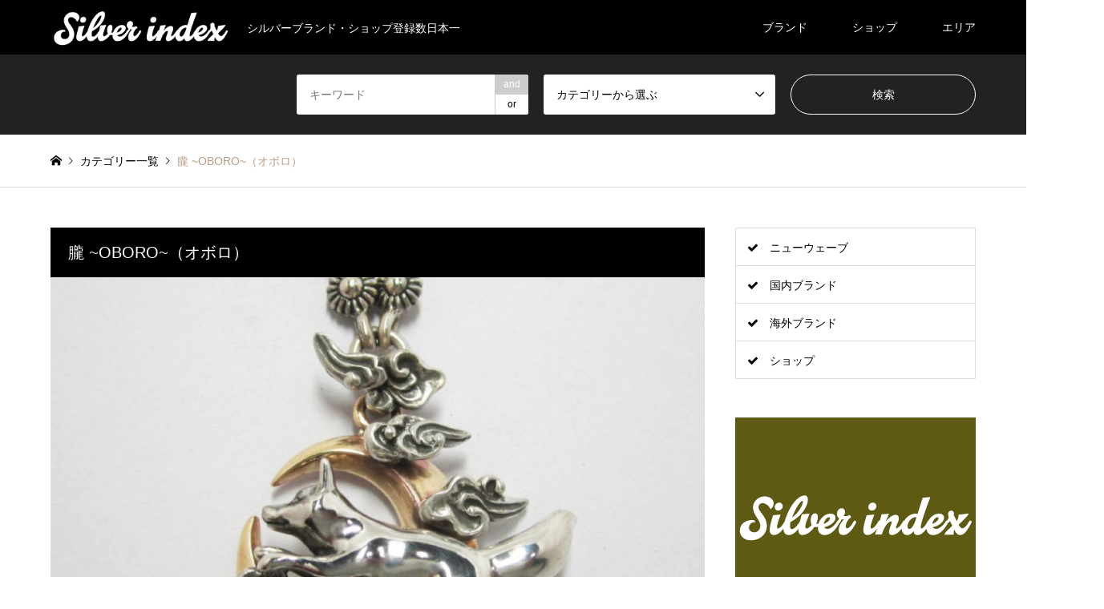

--- FILE ---
content_type: text/html; charset=UTF-8
request_url: https://www.silverindex.jp/introduction/18882/
body_size: 50309
content:
<!DOCTYPE html>
<html lang="ja">
<head>
<!-- Global site tag (gtag.js) - Google Analytics -->
<script async src="https://www.googletagmanager.com/gtag/js?id=UA-79989825-4"></script>
<script>
  window.dataLayer = window.dataLayer || [];
  function gtag(){dataLayer.push(arguments);}
  gtag('js', new Date());

  gtag('config', 'UA-79989825-4');
</script>
<meta charset="UTF-8">
<!--[if IE]><meta http-equiv="X-UA-Compatible" content="IE=edge"><![endif]-->
<meta name="viewport" content="width=device-width">
<title>朧 ~OBORO~（オボロ） | Silver index</title>
<meta name="description" content="朧 ~OBORO~（オボロ）福岡県福岡市博多区のブランド情報。シルバーアクセサリー情報サイト">
<link rel="pingback" href="https://www.silverindex.jp/xmlrpc.php">
<link rel='dns-prefetch' href='//s.w.org' />
<link rel="alternate" type="application/rss+xml" title="Silver index &raquo; フィード" href="https://www.silverindex.jp/feed/" />
<link rel="alternate" type="application/rss+xml" title="Silver index &raquo; コメントフィード" href="https://www.silverindex.jp/comments/feed/" />
		<script type="text/javascript">
			window._wpemojiSettings = {"baseUrl":"https:\/\/s.w.org\/images\/core\/emoji\/11\/72x72\/","ext":".png","svgUrl":"https:\/\/s.w.org\/images\/core\/emoji\/11\/svg\/","svgExt":".svg","source":{"concatemoji":"https:\/\/www.silverindex.jp\/wp-includes\/js\/wp-emoji-release.min.js?ver=4.9.26"}};
			!function(e,a,t){var n,r,o,i=a.createElement("canvas"),p=i.getContext&&i.getContext("2d");function s(e,t){var a=String.fromCharCode;p.clearRect(0,0,i.width,i.height),p.fillText(a.apply(this,e),0,0);e=i.toDataURL();return p.clearRect(0,0,i.width,i.height),p.fillText(a.apply(this,t),0,0),e===i.toDataURL()}function c(e){var t=a.createElement("script");t.src=e,t.defer=t.type="text/javascript",a.getElementsByTagName("head")[0].appendChild(t)}for(o=Array("flag","emoji"),t.supports={everything:!0,everythingExceptFlag:!0},r=0;r<o.length;r++)t.supports[o[r]]=function(e){if(!p||!p.fillText)return!1;switch(p.textBaseline="top",p.font="600 32px Arial",e){case"flag":return s([55356,56826,55356,56819],[55356,56826,8203,55356,56819])?!1:!s([55356,57332,56128,56423,56128,56418,56128,56421,56128,56430,56128,56423,56128,56447],[55356,57332,8203,56128,56423,8203,56128,56418,8203,56128,56421,8203,56128,56430,8203,56128,56423,8203,56128,56447]);case"emoji":return!s([55358,56760,9792,65039],[55358,56760,8203,9792,65039])}return!1}(o[r]),t.supports.everything=t.supports.everything&&t.supports[o[r]],"flag"!==o[r]&&(t.supports.everythingExceptFlag=t.supports.everythingExceptFlag&&t.supports[o[r]]);t.supports.everythingExceptFlag=t.supports.everythingExceptFlag&&!t.supports.flag,t.DOMReady=!1,t.readyCallback=function(){t.DOMReady=!0},t.supports.everything||(n=function(){t.readyCallback()},a.addEventListener?(a.addEventListener("DOMContentLoaded",n,!1),e.addEventListener("load",n,!1)):(e.attachEvent("onload",n),a.attachEvent("onreadystatechange",function(){"complete"===a.readyState&&t.readyCallback()})),(n=t.source||{}).concatemoji?c(n.concatemoji):n.wpemoji&&n.twemoji&&(c(n.twemoji),c(n.wpemoji)))}(window,document,window._wpemojiSettings);
		</script>
		<style type="text/css">
img.wp-smiley,
img.emoji {
	display: inline !important;
	border: none !important;
	box-shadow: none !important;
	height: 1em !important;
	width: 1em !important;
	margin: 0 .07em !important;
	vertical-align: -0.1em !important;
	background: none !important;
	padding: 0 !important;
}
</style>
<link rel='stylesheet' id='style-css'  href='https://www.silverindex.jp/wp-content/themes/gensen_tcd050/style.css?ver=1.6' type='text/css' media='all' />
<script type='text/javascript' src='https://www.silverindex.jp/wp-includes/js/jquery/jquery.js?ver=1.12.4'></script>
<script type='text/javascript' src='https://www.silverindex.jp/wp-includes/js/jquery/jquery-migrate.min.js?ver=1.4.1'></script>
<link rel='https://api.w.org/' href='https://www.silverindex.jp/wp-json/' />
<link rel="canonical" href="https://www.silverindex.jp/introduction/18882/" />
<link rel='shortlink' href='https://www.silverindex.jp/?p=18882' />
<link rel="alternate" type="application/json+oembed" href="https://www.silverindex.jp/wp-json/oembed/1.0/embed?url=https%3A%2F%2Fwww.silverindex.jp%2Fintroduction%2F18882%2F" />
<link rel="alternate" type="text/xml+oembed" href="https://www.silverindex.jp/wp-json/oembed/1.0/embed?url=https%3A%2F%2Fwww.silverindex.jp%2Fintroduction%2F18882%2F&#038;format=xml" />
<script type="text/javascript">
	window._se_plugin_version = '8.1.9';
</script>

<link rel="stylesheet" href="https://www.silverindex.jp/wp-content/themes/gensen_tcd050/css/design-plus.css?ver=1.6">
<link rel="stylesheet" href="https://www.silverindex.jp/wp-content/themes/gensen_tcd050/css/sns-botton.css?ver=1.6">
<link rel="stylesheet" href="https://www.silverindex.jp/wp-content/themes/gensen_tcd050/css/responsive.css?ver=1.6">
<link rel="stylesheet" href="https://www.silverindex.jp/wp-content/themes/gensen_tcd050/css/footer-bar.css?ver=1.6">

<script src="https://www.silverindex.jp/wp-content/themes/gensen_tcd050/js/jquery.easing.1.3.js?ver=1.6"></script>
<script src="https://www.silverindex.jp/wp-content/themes/gensen_tcd050/js/jquery.textOverflowEllipsis.js?ver=1.6"></script>
<script src="https://www.silverindex.jp/wp-content/themes/gensen_tcd050/js/jscript.js?ver=1.6"></script>
<script src="https://www.silverindex.jp/wp-content/themes/gensen_tcd050/js/comment.js?ver=1.6"></script>
<script src="https://www.silverindex.jp/wp-content/themes/gensen_tcd050/js/header_fix.js?ver=1.6"></script>
<script src="https://www.silverindex.jp/wp-content/themes/gensen_tcd050/js/jquery.chosen.min.js?ver=1.6"></script>
<link rel="stylesheet" href="https://www.silverindex.jp/wp-content/themes/gensen_tcd050/css/jquery.chosen.css?ver=1.6">

<style type="text/css">
body, input, textarea, select { font-family: Arial, "ヒラギノ角ゴ ProN W3", "Hiragino Kaku Gothic ProN", "メイリオ", Meiryo, sans-serif; }
.rich_font { font-family: "Times New Roman" , "游明朝" , "Yu Mincho" , "游明朝体" , "YuMincho" , "ヒラギノ明朝 Pro W3" , "Hiragino Mincho Pro" , "HiraMinProN-W3" , "HGS明朝E" , "ＭＳ Ｐ明朝" , "MS PMincho" , serif; font-weight:500; }

#header_logo #logo_text .logo { font-size:36px; }
#header_logo_fix #logo_text_fixed .logo { font-size:36px; }
#footer_logo .logo_text { font-size:36px; }
#post_title { font-size:30px; }
.post_content { font-size:14px; }
#archive_headline { font-size:42px; }
#archive_desc { font-size:14px; }
  
@media screen and (max-width:991px) {
  #header_logo #logo_text .logo { font-size:26px; }
  #header_logo_fix #logo_text_fixed .logo { font-size:26px; }
  #footer_logo .logo_text { font-size:26px; }
  #post_title { font-size:16px; }
  .post_content { font-size:14px; }
  #archive_headline { font-size:20px; }
  #archive_desc { font-size:14px; }
}




.image {
-webkit-backface-visibility: hidden;
backface-visibility: hidden;
-webkit-transition-property: background;
-webkit-transition-duration: .75s;
-moz-transition-property: background;
-moz-transition-duration: .75s;
-ms-transition-property: background;
-ms-transition-duration: .75s;
-o-transition-property: background;
-o-transition-duration: .75s;
transition-property: background;
transition-duration: .75s;
}
.image img {
-webkit-backface-visibility: hidden;
backface-visibility: hidden;
-webkit-transition-property: opacity;
-webkit-transition-duration: .5s;
-moz-transition-property: opacity;
-moz-transition-duration: .5s;
-ms-transition-property: opacity;
-ms-transition-duration: .5s;
-o-transition-property: opacity;
-o-transition-duration: .5s;
transition-property: opacity;
transition-duration: .5s;
opacity: 1;
}
.image:hover, a:hover .image {
background: #0a0505;
-webkit-transition-duration: .25s;
-moz-transition-duration: .25s;
-ms-transition-duration: .25s;
-o-transition-duration: .25s;
transition-duration: .25s;
}
.image:hover img, a:hover .image img {
opacity: 0.5;
}

.archive_filter .button input:hover, .archive_sort dt,#post_pagination p, #post_pagination a:hover, #return_top a, .c-pw__btn,
#comment_header ul li a:hover, #comment_header ul li.comment_switch_active a, #comment_header #comment_closed p,
#introduce_slider .slick-dots li button:hover, #introduce_slider .slick-dots li.slick-active button
{ background-color:#b69e84; }

#comment_header ul li.comment_switch_active a, #comment_header #comment_closed p, #guest_info input:focus, #comment_textarea textarea:focus
{ border-color:#b69e84; }

#comment_header ul li.comment_switch_active a:after, #comment_header #comment_closed p:after
{ border-color:#b69e84 transparent transparent transparent; }

.header_search_inputs .chosen-results li[data-option-array-index="0"]
{ background-color:#b69e84 !important; border-color:#b69e84; }

a:hover, #bread_crumb li a:hover, #bread_crumb li.home a:hover:before, #bread_crumb li.last,
#archive_headline, .archive_header .headline, .archive_filter_headline, #related_post .headline,
#introduce_header .headline, .introduce_list_col .info .title, .introduce_archive_banner_link a:hover,
#recent_news .headline, #recent_news li a:hover, #comment_headline,
.side_headline, ul.banner_list li a:hover .caption, .footer_headline, .footer_widget a:hover,
#index_news .entry-date, #index_news_mobile .entry-date, .cb_content-carousel a:hover .image .title
{ color:#b69e84; }

#index_news_mobile .archive_link a:hover, .cb_content-blog_list .archive_link a:hover, #load_post a:hover, #submit_comment:hover, .c-pw__btn:hover
{ background-color:#92785f; }

#header_search select:focus, .header_search_inputs .chosen-with-drop .chosen-single span, #footer_contents a:hover, #footer_nav a:hover, #footer_social_link li:hover:before,
#header_slider .slick-arrow:hover, .cb_content-carousel .slick-arrow:hover
{ color:#92785f; }

.post_content a { color:#b69e84; }

#header_search, #index_header_search { background-color:#222222; }

#footer_nav { background-color:#F7F7F7; }
#footer_contents { background-color:#222222; }

#header_search_submit { background-color:rgba(0,0,0,0); }
#header_search_submit:hover { background-color:rgba(146,120,95,1.0); }
.cat-category { background-color:#999999 !important; }
.cat-category4 { background-color:#999999 !important; }
.cat-category5 { background-color:#000000 !important; }

@media only screen and (min-width:992px) {
  #global_menu ul ul a { background-color:#b69e84; }
  #global_menu ul ul a:hover, #global_menu ul ul .current-menu-item > a { background-color:#92785f; }
  #header_top { background-color:#000000; }
  .has_header_content #header_top { background-color:rgba(0,0,0,0); }
  .fix_top.header_fix #header_top { background-color:rgba(0,0,0,0.8); }
  #header_logo a, #global_menu > ul > li > a { color:#ffffff; }
  #header_logo_fix a, .fix_top.header_fix #global_menu > ul > li > a { color:#ffffff; }
  .has_header_content #index_header_search { background-color:rgba(34,34,34,0.6); }
}
@media screen and (max-width:991px) {
  #global_menu { background-color:#b69e84; }
  #global_menu a:hover, #global_menu .current-menu-item > a { background-color:#92785f; }
  #header_top { background-color:#000000; }
  #header_top a, #header_top a:before { color:#ffffff !important; }
  .mobile_fix_top.header_fix #header_top { background-color:rgba(0,0,0,0.8); }
  .mobile_fix_top.header_fix #header_top a, .mobile_fix_top.header_fix #header_top a:before { color:#ffffff !important; }
  .archive_sort dt { color:#b69e84; }
  .post-type-archive-news #recent_news .show_date li .date { color:#b69e84; }
}


.introduce_shoulder_copy {
  font-size: 20px;
}

#header {
  background-color: #222222b3;
}
#main_contents #article table.brand__table,
#main_contents #article table.foreignbrand__table,
#main_contents #article table.shop__table,
#main_contents #article table.designer__table {
  margin-bottom: 20px;
}
#main_contents #article table.brand__table .intro,
#main_contents #article table.foreignbrand__table .intro,
#main_contents #article table.shop__table .intro,
#main_contents #article table.designer__table .intro {
  line-height: 2em;
}
#main_contents #article table.brand__table tr,
#main_contents #article table.foreignbrand__table tr,
#main_contents #article table.shop__table tr,
#main_contents #article table.designer__table tr {
  border-bottom: solid 2px #eee;
}
#main_contents #article table.brand__table tr th,
#main_contents #article table.foreignbrand__table tr th,
#main_contents #article table.shop__table tr th,
#main_contents #article table.designer__table tr th {
  vertical-align: middle;
}
#main_contents #article table.brand__table tr th,
#main_contents #article table.brand__table tr td,
#main_contents #article table.foreignbrand__table tr th,
#main_contents #article table.foreignbrand__table tr td,
#main_contents #article table.shop__table tr th,
#main_contents #article table.shop__table tr td,
#main_contents #article table.designer__table tr th,
#main_contents #article table.designer__table tr td {
  padding: 20px;
}
#main_contents #article table.brand__table tr th,
#main_contents #article table.foreignbrand__table tr th,
#main_contents #article table.shop__table tr th,
#main_contents #article table.designer__table tr th {
  white-space: nowrap;
}

#main_contents #article table.brand__table tr td,
#main_contents #article table.foreignbrand__table tr td,
#main_contents #article table.shop__table tr td,
#main_contents #article table.designer__table tr td {
  word-break: break-all;
}
#main_contents #article table.brand__table tr td span.brand__closed,
#main_contents #article table.foreignbrand__table tr td span.foreignbrand__closed,
#main_contents #article table.shop__table tr td span.shop__closed,
#main_contents #article table.shop__table tr td span.shop-creditcard,
#main_contents #article table.designer__table tr td span.designer__closed {
  margin-right: 1rem;
}
#main_contents #article table.shop__table tr td span.shop__closed,
#main_contents #article table.shop__table tr td span.shop-creditcard {
  display: inline-block;
}

#main_contents #article table.brand__table td.preWrap,
#main_contents #article table.foreignbrand__table td.preWrap,
#main_contents #article table.shop__table td.preWrap,
#main_contents #article table.designer__table td.preWrap {
  white-space: pre-wrap;
}
#main_contents #article table.brand__table td.preWrap p,
#main_contents #article table.foreignbrand__table td.preWrap p,
#main_contents #article table.shop__table td.preWrap p,
#main_contents #article table.designer__table td.preWrap p {
  margin-bottom: 1em;
}
.eapps-instagram-feed-title.eapps-instagram-feed-title-visible{
  font-size: 18px;
}
#footer_contents a.footer__btn--contact {
  background-color: #fff;
  color: #000;
  font-size: 20px;
  padding: 10px 30px;
  border-radius: 10px;
}
#footer_contents a.footer__btn--contact:hover {
  background-color: #cecece;
}
li#menu-item-13820 {
  margin-top: 1em;
}
li#menu-item-13820 a {
  background-color: #fff;
  color: #000;
  font-size: 20px;
  padding: 10px 30px;
  border-radius: 10px;
}
li#menu-item-13820 a:hover {
  background-color: #cecece;
  color: #000;
}
li#menu-item-18629 {
  line-height: 1.5em;
}
li#menu-item-18629 a {
  font-size: 11px;
}

.timelineBox {
  display: -webkit-box;
  display: -ms-flexbox;
  display: flex;
  text-align: center;
}

.fbTimeline,
.twTimeline {
  width: 50%;
  margin: 5px 5px 40px 5px;
}
.fbTimeline__title,
.twTimeline__title {
  font-size: 20px;
  text-align: center;
  margin: 5px 5px 15px 5px;
  background-color: white;
  color: black;
  padding: 5px;
  border-bottom: 2px solid;
  -webkit-border-image: -webkit-linear-gradient(left, #ffffff 0%,#000000 30%,#000000 30%,#000000 70%,#ffffff 100%);
          border-image: -webkit-linear-gradient(left, #ffffff 0%,#000000 30%,#000000 30%,#000000 70%,#ffffff 100%);
  border-image: -webkit-gradient(linear, left top, right top, from(#ffffff),color-stop(30%, #000000),color-stop(30%, #000000),color-stop(70%, #000000),to(#ffffff));
  -o-border-image: -o-linear-gradient(left, #ffffff 0%,#000000 30%,#000000 30%,#000000 70%,#ffffff 100%);
     border-image: -o-linear-gradient(left, #ffffff 0%,#000000 30%,#000000 30%,#000000 70%,#ffffff 100%);
  border-image: linear-gradient(to right, #ffffff 0%,#000000 30%,#000000 30%,#000000 70%,#ffffff 100%);
  border-image-slice: 1;
}
#main_contents #article a.foreignbrandContentBtn, 
#main_contents #article a.brandContentBtn, 
#main_contents #article a.shopContentBtn, 
#main_contents #article a.designerContentBtn {
  background-color: black;
  color: white;
  padding: 10px 20px;
  border-radius: 10px;
  display: inline-block;
  float: right;  
  margin-top: 10px;
}
#main_contents #article .brandContent, 
#main_contents #article .shopContent, 
#main_contents #article .designerContent {
  margin-bottom: 40px;
  padding: 20px;
  border-bottom: solid 2px #eee;
}

#main_contents #article h3.brandContentTitle, 
#main_contents #article h3.foreignbrandContentTitle, 
#main_contents #article h3.shopContentTitle, 
#main_contents #article h3.designerContentTitle {
  font-weight: bold;
  margin-bottom: 20px;
}

@media screen and (max-width:768px) { 
  .timelineBox {
    -webkit-box-orient: vertical;
    -webkit-box-direction: normal;
        -ms-flex-direction: column;
            flex-direction: column;
  }
  .fbTimeline,
  .twTimeline {
    width: auto;
  }
  #main_contents #article table.brand__table tr th,
  #main_contents #article table.brand__table tr td,
  #main_contents #article table.foreignbrand__table tr th,
  #main_contents #article table.foreignbrand__table tr td,
  #main_contents #article table.shop__table tr th,
  #main_contents #article table.shop__table tr td,
  #main_contents #article table.designer__table tr th,
  #main_contents #article table.designer__table tr td {
    padding: 10px 10px 10px 0px;
  }
  li#menu-item-13820 a {
    font-size: 12px;
    padding: 6px 30px;
    margin-top: 50px;
  }
  li#menu-item-13820 {
    margin-top: 20px;
  }
}

h2.snapWidget_title {
  color: #b69e84;
  font-size: 42px;
  text-align: center;
}

@media screen and (max-width: 991px) {
  h2.snapWidget_title {
      font-size: 20px;
      text-align: left;
  }
}

.snapWidget_box > br {
  display: none;
}

p.info_discription {
    text-align: center;
    font-size: 1.2em;
    line-height: 1.618;
    margin-bottom: 0.618em;
}

.info_btn {
    text-align: center;
    display: block;
    font-size: 1.5em;
    border: 1px solid;
    margin: auto;
    width: calc(6em * 1.618);
    border-radius: 2em;
}

a.info_btn:hover {
    color: #fff;
    background-color: #b69e84;
    text-decoration: none;
}

@media screen and (max-width: 1024px) {
    #cb_0 {
      display: none;
    }
}
</style>

<link rel="stylesheet" href="https://www.silverindex.jp/wp-content/themes/gensen_tcd050/css/slick.css?ver=1.6">
<script src="https://www.silverindex.jp/wp-content/themes/gensen_tcd050/js/slick.min.js?ver=1.6"></script>
<style type="text/css"></style></head>
<body id="body" class="introduction-template-default single single-introduction postid-18882 fix_top mobile_fix_top single-introduce">


 <div id="header">
  <div id="header_top">
   <div class="inner clearfix">
    <div id="header_logo">
     <div id="logo_image">
 <h1 class="logo">
  <a href="https://www.silverindex.jp/" title="Silver index" data-label="Silver index"><img src="https://www.silverindex.jp/wp-content/uploads/2018/11/logo-index-w.png?1768818365" alt="Silver index" title="Silver index" /><span class="desc">シルバーブランド・ショップ登録数日本一</span></a>
 </h1>
</div>
    </div>
    <div id="header_logo_fix">
     <div id="logo_image_fixed">
 <p class="logo rich_font"><a href="https://www.silverindex.jp/" title="Silver index"><img src="https://www.silverindex.jp/wp-content/uploads/2018/11/logo-index-w.png?1768818365" alt="Silver index" title="Silver index" /></a></p>
</div>
    </div>
    <a href="#" class="search_button"><span>検索</span></a>
    <a href="#" class="menu_button"><span>menu</span></a>
    <div id="global_menu">
     <ul id="menu-menu1" class="menu"><li id="menu-item-14343" class="menu-item menu-item-type-custom menu-item-object-custom menu-item-has-children menu-item-14343"><a href="#">ブランド</a>
<ul class="sub-menu">
	<li id="menu-item-85" class="menu-item menu-item-type-taxonomy menu-item-object-category4 current-introduction-ancestor current-menu-parent current-introduction-parent menu-item-85"><a href="https://www.silverindex.jp/category4/newwave/">ニューウェーブ</a></li>
	<li id="menu-item-84" class="menu-item menu-item-type-taxonomy menu-item-object-category4 menu-item-84"><a href="https://www.silverindex.jp/category4/brand/">国内ブランド</a></li>
	<li id="menu-item-14479" class="menu-item menu-item-type-taxonomy menu-item-object-category4 menu-item-14479"><a href="https://www.silverindex.jp/category4/foreignbrand/">海外ブランド</a></li>
</ul>
</li>
<li id="menu-item-83" class="menu-item menu-item-type-taxonomy menu-item-object-category4 menu-item-83"><a href="https://www.silverindex.jp/category4/shop/">ショップ</a></li>
<li id="menu-item-14344" class="menu-item menu-item-type-custom menu-item-object-custom menu-item-has-children menu-item-14344"><a href="#">エリア</a>
<ul class="sub-menu">
	<li id="menu-item-14399" class="menu-item menu-item-type-taxonomy menu-item-object-category5 menu-item-14399"><a href="https://www.silverindex.jp/category5/hokaido/">北海道</a></li>
	<li id="menu-item-14400" class="menu-item menu-item-type-taxonomy menu-item-object-category5 menu-item-14400"><a href="https://www.silverindex.jp/category5/tohoku/">東北</a></li>
	<li id="menu-item-14401" class="menu-item menu-item-type-taxonomy menu-item-object-category5 menu-item-14401"><a href="https://www.silverindex.jp/category5/kanto/">関東</a></li>
	<li id="menu-item-14402" class="menu-item menu-item-type-taxonomy menu-item-object-category5 menu-item-14402"><a href="https://www.silverindex.jp/category5/hokuriku_koushinetsu/">北陸・甲信越</a></li>
	<li id="menu-item-14403" class="menu-item menu-item-type-taxonomy menu-item-object-category5 menu-item-14403"><a href="https://www.silverindex.jp/category5/toukai/">東海</a></li>
	<li id="menu-item-14404" class="menu-item menu-item-type-taxonomy menu-item-object-category5 menu-item-14404"><a href="https://www.silverindex.jp/category5/kinki/">近畿</a></li>
	<li id="menu-item-14405" class="menu-item menu-item-type-taxonomy menu-item-object-category5 menu-item-14405"><a href="https://www.silverindex.jp/category5/tyugoku_shikoku/">中国・四国</a></li>
	<li id="menu-item-14398" class="menu-item menu-item-type-taxonomy menu-item-object-category5 current-introduction-ancestor menu-item-14398"><a href="https://www.silverindex.jp/category5/kyusyu_okinawa/">九州・沖縄</a></li>
	<li id="menu-item-14482" class="menu-item menu-item-type-taxonomy menu-item-object-category5 menu-item-14482"><a href="https://www.silverindex.jp/category5/%e6%b5%b7%e5%a4%96/">海外</a></li>
</ul>
</li>
</ul>    </div>
   </div>
  </div>
  <div id="header_search">
   <div class="inner">
    <form action="https://www.silverindex.jp/introduction/" method="get" class="columns-3">
     <div class="header_search_inputs header_search_keywords">
      <input type="text" id="header_search_keywords" name="search_keywords" placeholder="キーワード" value="" />
      <input type="hidden" name="search_keywords_operator" value="and" />
      <ul class="search_keywords_operator">
       <li class="active">and</li>
       <li>or</li>
      </ul>
     </div>
     <div class="header_search_inputs">
<select  name='search_cat1' id='header_search_cat1' class='' >
	<option value='0' selected='selected'>カテゴリーから選ぶ</option>
	<option class="level-0" value="11">ショップ</option>
	<option class="level-0" value="10">国内ブランド</option>
	<option class="level-0" value="12">ニューウェーブ</option>
	<option class="level-0" value="71">海外ブランド</option>
</select>
     </div>
     <div class="header_search_inputs header_search_button">
      <input type="submit" id="header_search_submit" value="検索" />
     </div>
    </form>
   </div>
  </div>
 </div><!-- END #header -->

 <div id="main_contents" class="clearfix">


<div id="breadcrumb">
 <ul class="inner clearfix">
  <li itemscope="itemscope" itemtype="http://data-vocabulary.org/Breadcrumb" class="home"><a itemprop="url" href="https://www.silverindex.jp/"><span itemprop="title">ホーム</span></a></li>

  <li itemscope="itemscope" itemtype="http://data-vocabulary.org/Breadcrumb"><a itemprop="url" href="https://www.silverindex.jp/introduction/"><span itemprop="title">カテゴリー一覧</span></a></li>
  <li class="last">朧 ~OBORO~（オボロ）</li>

 </ul>
</div>

<div id="main_col" class="clearfix">

 <div id="left_col">


  <div id="article">

   <div class="introduce_shoulder_copy">
    朧 ~OBORO~（オボロ）   </div>

   <div id="introduce_slider">
   <div class="item item1">
    <img src="https://www.silverindex.jp/wp-content/uploads/2019/07/1f161e3238a1aaa6a9466f5526be2a6e-860x645.jpg" alt="" />
   </div>
   <div class="item item2">
    <img data-lazy="https://www.silverindex.jp/wp-content/uploads/2019/07/b534ea2c662bf6bac1e9bf139cf91fed-860x645.jpg" alt="" />
   </div>
   <div class="item item3">
    <img data-lazy="https://www.silverindex.jp/wp-content/uploads/2019/07/d0bed883d3de27248d72f09cd6c55194-860x645.jpg" alt="" />
   </div>
   <div class="item item4">
    <img data-lazy="https://www.silverindex.jp/wp-content/uploads/2019/07/87cca54b78d5f5d4cde099066d43d0ef-860x646.jpg" alt="" />
   </div>
   <div class="item item5">
    <img data-lazy="https://www.silverindex.jp/wp-content/uploads/2019/07/395e78cb262c9fdded2aa35943bd1cf3.jpg" alt="" />
   </div>
   </div><!-- END #introduce_slider -->


    <ul id="post_meta_top" class="meta clearfix"><li class="cat"><a href="https://www.silverindex.jp/category4/newwave/" title="ニューウェーブ" class="cat-category4">ニューウェーブ</a></li><li class="cat"><a href="https://www.silverindex.jp/category5/hukuoka/" title="福岡県" class="cat-category5">福岡県</a></li></ul>

   <h2 id="post_title" class="rich_font"></h2>



   
<!--start カスタムフィールド-->
        <div class="timelineBox">
                    <div class="twTimeline"><p class="twTimeline__title">Twitter</p><a class="twitter-timeline" data-width="340" data-height="500" href="https://twitter.com/tranks905?ref_src=twsrc%5Etfw">Tweets by tranks905</a> <script async src="https://platform.twitter.com/widgets.js" charset="utf-8"></script></div>        </div>
        <table class="designer__table">
          <tr>
            <th>News & Topics</th><td></td>
          </tr>
          <tr>
            <th>紹介文</th><td><p class="intro">流行に左右されることなく、常に私達の心の側に寄り添う和の文化から発想のヒントを得て、唯一無二なものずくりを目指し、制作しております。</p><br><a href="#designerContent" class="designerContentBtn">もっと詳しく</a></td>
          </tr>
          <tr>
            <th>電話番号</th><td></td>
          </tr>
          <tr>
            <th>Eメール</th><td>info@oboro.black</td>
          </tr>
          <tr>
            <th>郵便番号</th><td>812-0021</td>
          </tr>
          <tr>
            <th>所在地</th>
            <td>
              福岡県福岡市博多区築港本町6-6<br><br><span class="designer_address_complement">※上記住所はSHOPではございません。訪問はお断り致します。</span>            </td>
          </tr>
                    <tr>
            <th>定休日</th>
            <td>
                          </td>
          </tr>
          <tr>
            <th>営業時間</th>
            <td>
              --:-- ~ --:--            </td>
          </tr>
          <tr>
            <th>デザイナー</th><td>上杉 健吾</td>
          </tr>
          <tr>
            <th>設立</th><td>2013年</td>
          </tr>
          <tr>
            <th>ホームページ</th><td><a target="_blank" href="http://www.oboro.black">http://www.oboro.black</a></td>
          </tr>
          <tr>
            <th>ブログ</th><td></td>
          </tr>
          <tr>
            <th>オンラインショップ</th><td><a target="_blank" href="http://www.oboro.black">http://www.oboro.black</a></td>
          </tr>
          <tr>
            <th>Facebook</th><td></td>
          </tr>
          <tr>
            <th>Twitter</th><td><a target="_blank" href="https://twitter.com/tranks905">https://twitter.com/tranks905</a></td>
          </tr>
          <tr>
            <th>Instagram</th><td><a target="_blank" href="https://www.instagram.com/tranks905">https://www.instagram.com/tranks905</a></td>
          </tr>
          <tr>
            <th>その他関連URL等</th><td class="preWrap"></td>
          </tr>
          <tr>
            <th>取り扱い店舗</th><td class="preWrap"></td>
          </tr>
          <tr>
            <th>最終更新日</th><td>2019-07-31</td>
          </tr>
        </table>
        <div class="post_content clearfix designerContent" id="designerContent">
          <h3 class="designerContentTitle">ブランド紹介（詳細）</h3>
          <p>流行に左右されることなく、常に私達の心の側に寄り添う和の文化から発想のヒントを得て、唯一無二なものずくりを目指し、制作しております。</p>
<p>狐面、兎面、柴犬、日本猫といった動物モチーフや、般若、鬼瓦、狛犬といった伝統的モチーフを、自分の求める理想的な形へと昇華させております。<br />
作品は主にシルバーアクセサリーとお面を制作しております。<br />
アクセサリーは全て朧特製の桐箱（黒）に収めてお届けいたします。</p>
                  </div>
        <p class="designerLastModDate">最終更新日：2019-07-31</p>
        
      
<!--end カスタムフィールド-->





  </div><!-- END #article -->


  <div id="related_post">
   <h3 class="headline rich_font">関連ページ</h3>
    <ol class="clearfix">
     <li>
     <a href="https://www.silverindex.jp/introduction/18724/">
      <div class="image">
      <img src="https://www.silverindex.jp/wp-content/themes/gensen_tcd050/img/common/no_image2.gif" alt="" title="" />      </div>
      <h4 class="title js-ellipsis">ROYAL ORDER 福岡岩田屋店（ロイヤルオーダー）</h4>
     </a>
    </li>
     <li>
     <a href="https://www.silverindex.jp/introduction/14509/">
      <div class="image">
      <img width="336" height="216" src="https://www.silverindex.jp/wp-content/uploads/2019/01/スクリーンショット-2019-01-10-2.58.34-336x216.png" class="attachment-size2 size-size2 wp-post-image" alt="" />      </div>
      <h4 class="title js-ellipsis">LONE ONES 福岡岩田屋店（ロンワンズ）</h4>
     </a>
    </li>
     <li>
     <a href="https://www.silverindex.jp/introduction/10940/">
      <div class="image">
      <img width="336" height="216" src="https://www.silverindex.jp/wp-content/uploads/2018/11/8865b02945eb094e3a252c166e046ecd-4-336x216.jpg" class="attachment-size2 size-size2 wp-post-image" alt="" />      </div>
      <h4 class="title js-ellipsis">Malus（マリュス）</h4>
     </a>
    </li>
     <li>
     <a href="https://www.silverindex.jp/introduction/12610/">
      <div class="image">
      <img width="288" height="216" src="https://www.silverindex.jp/wp-content/uploads/2018/03/9140-9140-20160524154418-1-l.jpg" class="attachment-size2 size-size2 wp-post-image" alt="" />      </div>
      <h4 class="title js-ellipsis">BLESS キャナルシティオーパ（ブレス）</h4>
     </a>
    </li>
     <li>
     <a href="https://www.silverindex.jp/introduction/10610/">
      <div class="image">
      <img width="216" height="216" src="https://www.silverindex.jp/wp-content/uploads/2018/07/64957115.jpg" class="attachment-size2 size-size2 wp-post-image" alt="" />      </div>
      <h4 class="title js-ellipsis">satela（サテラ）</h4>
     </a>
    </li>
     <li>
     <a href="https://www.silverindex.jp/introduction/7469/">
      <div class="image">
      <img width="336" height="216" src="https://www.silverindex.jp/wp-content/uploads/2016/01/12033037_445676518890674_8537642846451891579_n-336x216.jpg" class="attachment-size2 size-size2 wp-post-image" alt="" />      </div>
      <h4 class="title js-ellipsis">EX-D（イクスディー）</h4>
     </a>
    </li>
     <li>
     <a href="https://www.silverindex.jp/introduction/18995/">
      <div class="image">
      <img width="336" height="216" src="https://www.silverindex.jp/wp-content/uploads/2021/03/2966f4_ab61c68d3c6e4973b0e3d2304f9998bbmv2-336x216.jpg" class="attachment-size2 size-size2 wp-post-image" alt="" />      </div>
      <h4 class="title js-ellipsis">Bottega Ruan（ボッテガルアン）</h4>
     </a>
    </li>
     <li>
     <a href="https://www.silverindex.jp/introduction/18776/">
      <div class="image">
      <img width="336" height="216" src="https://www.silverindex.jp/wp-content/uploads/2019/06/0d24f758b62dc841514eb1a9993dc425-336x216.jpg" class="attachment-size2 size-size2 wp-post-image" alt="" />      </div>
      <h4 class="title js-ellipsis">DMF-design（ディーエムエフデザイン）</h4>
     </a>
    </li>
     <li>
     <a href="https://www.silverindex.jp/introduction/13234/">
      <div class="image">
      <img width="323" height="216" src="https://www.silverindex.jp/wp-content/uploads/2018/04/10960384_702264179872142_5174882763512325910_o.jpg" class="attachment-size2 size-size2 wp-post-image" alt="" />      </div>
      <h4 class="title js-ellipsis">QLOZET（クローゼット）</h4>
     </a>
    </li>
   </ol>
  </div>

 </div><!-- END #left_col -->

 <div id="side_col">
  <div class="widget side_widget clearfix tcdw_icon_menu_list_widget" id="tcdw_icon_menu_list_widget-2">
<ol class="clearfix">
 <li class="width-full has-menu-icon menu-icon-check"><a href="/category4/newwave/">ニューウェーブ</a></li>
 <li class="width-full has-menu-icon menu-icon-check"><a href="/category4/brand/">国内ブランド</a></li>
 <li class="width-full has-menu-icon menu-icon-check"><a href="/category4/foreignbrand/">海外ブランド</a></li>
 <li class="width-full has-menu-icon menu-icon-check"><a href="/category4/shop/">ショップ</a></li>
</ol>
</div>
<div class="widget side_widget clearfix ml_ad_widget" id="ml_ad_widget-2">
<a href="https://silverindex.jp" target="_blank"><img src="https://www.silverindex.jp/wp-content/uploads/2019/01/300-250koukoku3.jpg" alt="" /></a>
</div>
<div class="widget side_widget clearfix ml_ad_widget" id="ml_ad_widget-3">
<a href="https://silverindex.jp" target="_blank"><img src="https://www.silverindex.jp/wp-content/uploads/2019/01/300-250koukoku2.jpg" alt="" /></a>
</div>
<div class="widget side_widget clearfix tcdw_ranking_list_widget" id="tcdw_ranking_list_widget-2">
<ol>
 <li class="clearfix">
  <a href="https://www.silverindex.jp/introduction/9204/">
   <div class="image">
    <img width="150" height="150" src="https://www.silverindex.jp/wp-content/uploads/2018/03/ps002bl.jpg" class="attachment-size1 size-size1 wp-post-image" alt="" />   </div>
   <div class="info">
    <div class="rank rank-1" style="background:#8c0000">1位</div>
    <h4 class="title">Psyche（プシュケ）</h4>
   </div>
  </a>
 </li>
 <li class="clearfix">
  <a href="https://www.silverindex.jp/introduction/10244/">
   <div class="image">
    <img width="150" height="150" src="https://www.silverindex.jp/wp-content/uploads/2018/07/c87ec754be1e15d48234b28df03295db.jpg" class="attachment-size1 size-size1 wp-post-image" alt="" />   </div>
   <div class="info">
    <div class="rank rank-2" style="background:#336601">2位</div>
    <h4 class="title">CAME ONE（ケイムワン）</h4>
   </div>
  </a>
 </li>
 <li class="clearfix">
  <a href="https://www.silverindex.jp/introduction/18397/">
   <div class="image">
    <img width="150" height="150" src="https://www.silverindex.jp/wp-content/uploads/2019/04/50e62e35f88ef03ba15129489209a11e-150x150.jpg" class="attachment-size1 size-size1 wp-post-image" alt="" />   </div>
   <div class="info">
    <div class="rank rank-3" style="background:#d96d00">3位</div>
    <h4 class="title">Lacquersmith LYNX</h4>
   </div>
  </a>
 </li>
</ol>
</div>
<div class="widget side_widget clearfix styled_post_list1_widget" id="styled_post_list1_widget-2">
<input type="radio" id="styled_post_list1_widget-2-recent_post" name="styled_post_list1_widget-2-tab-radio" class="tab-radio tab-radio-recent_post" checked="checked" /><input type="radio" id="styled_post_list1_widget-2-recommend_post" name="styled_post_list1_widget-2-tab-radio" class="tab-radio tab-radio-recommend_post" />
<ol class="styled_post_list1_tabs">
 <li class="tab-label-recent_post"><label for="styled_post_list1_widget-2-recent_post">最近の記事</label></li>
 <li class="tab-label-recommend_post"><label for="styled_post_list1_widget-2-recommend_post">おすすめ記事1</label></li>
</ol>
<ol class="styled_post_list1 tab-content-recent_post">
 <li class="no_post">登録されている記事はございません。</li>
</ol>
<ol class="styled_post_list1 tab-content-recommend_post">
 <li class="no_post">登録されている記事はございません。</li>
</ol>
</div>
<div class="widget_text widget side_widget clearfix widget_custom_html" id="custom_html-2">
<div class="textwidget custom-html-widget"><a class="twitter-timeline" data-height="600" href="https://twitter.com/Silverindex925?ref_src=twsrc%5Etfw">Tweets by Silverindex925</a> <script async src="https://platform.twitter.com/widgets.js" charset="utf-8"></script></div></div>
 </div>

</div><!-- END #main_col -->


 </div><!-- END #main_contents -->

 <div id="footer">

  <div id="footer_nav">
   <div class="inner">
    <div class="footer_nav_cols clearfix">
     <div class="footer_nav_col footer_nav_1 footer_nav_category4 footer_nav_type1">
      <div class="headline" style="background:#999999;">カテゴリー</div>
      <ul class="clearfix">
       <li><a href="https://www.silverindex.jp/category4/shop/">ショップ</a></li>
       <li><a href="https://www.silverindex.jp/category4/brand/">国内ブランド</a></li>
       <li><a href="https://www.silverindex.jp/category4/newwave/">ニューウェーブ</a></li>
       <li><a href="https://www.silverindex.jp/category4/foreignbrand/">海外ブランド</a></li>
      </ul>
     </div>
     <div class="footer_nav_col footer_nav_2 footer_nav_category5 footer_nav_type2">
      <div class="headline" style="background:#000000;">エリア</div>
      <ul>
       <li><a href="https://www.silverindex.jp/category5/hokaido/">北海道</a></li>
       <li><a href="https://www.silverindex.jp/category5/tohoku/">東北</a><ul><li><a href="https://www.silverindex.jp/category5/hukuoka-tohoku/">福島県</a></li><li><a href="https://www.silverindex.jp/category5/aomori/">青森県</a></li><li><a href="https://www.silverindex.jp/category5/iwate/">岩手県</a></li><li><a href="https://www.silverindex.jp/category5/akita/">秋田県</a></li><li><a href="https://www.silverindex.jp/category5/miyagi/">宮城県</a></li><li><a href="https://www.silverindex.jp/category5/yamagata/">山形県</a></li></ul></li>
       <li><a href="https://www.silverindex.jp/category5/kanto/">関東</a><ul><li><a href="https://www.silverindex.jp/category5/ibaragi/">茨城県</a></li><li><a href="https://www.silverindex.jp/category5/tochigi/">栃木県</a></li><li><a href="https://www.silverindex.jp/category5/gunma/">群馬県</a></li><li><a href="https://www.silverindex.jp/category5/saitama/">埼玉県</a></li><li><a href="https://www.silverindex.jp/category5/chiba/">千葉県</a></li><li><a href="https://www.silverindex.jp/category5/tokyo/">東京都</a></li><li><a href="https://www.silverindex.jp/category5/kanagawa/">神奈川県</a></li></ul></li>
       <li><a href="https://www.silverindex.jp/category5/hokuriku_koushinetsu/">北陸・甲信越</a><ul><li><a href="https://www.silverindex.jp/category5/niigata/">新潟県</a></li><li><a href="https://www.silverindex.jp/category5/nagano/">長野県</a></li><li><a href="https://www.silverindex.jp/category5/yamanashi/">山梨県</a></li><li><a href="https://www.silverindex.jp/category5/toyama/">富山県</a></li><li><a href="https://www.silverindex.jp/category5/ishikawa/">石川県</a></li><li><a href="https://www.silverindex.jp/category5/hukui/">福井県</a></li></ul></li>
       <li><a href="https://www.silverindex.jp/category5/toukai/">東海</a><ul><li><a href="https://www.silverindex.jp/category5/shizuoka/">静岡県</a></li><li><a href="https://www.silverindex.jp/category5/aichi/">愛知県</a></li><li><a href="https://www.silverindex.jp/category5/gihu/">岐阜県</a></li><li><a href="https://www.silverindex.jp/category5/mie/">三重県</a></li></ul></li>
       <li><a href="https://www.silverindex.jp/category5/kinki/">近畿</a><ul><li><a href="https://www.silverindex.jp/category5/oosaka/">大阪府</a></li><li><a href="https://www.silverindex.jp/category5/kyoto/">京都府</a></li><li><a href="https://www.silverindex.jp/category5/shiga/">滋賀県</a></li><li><a href="https://www.silverindex.jp/category5/hyogo/">兵庫県</a></li><li><a href="https://www.silverindex.jp/category5/nara/">奈良県</a></li><li><a href="https://www.silverindex.jp/category5/wakayama/">和歌山県</a></li></ul></li>
       <li><a href="https://www.silverindex.jp/category5/tyugoku_shikoku/">中国・四国</a><ul><li><a href="https://www.silverindex.jp/category5/tottori/">鳥取県</a></li><li><a href="https://www.silverindex.jp/category5/shimane/">島根県</a></li><li><a href="https://www.silverindex.jp/category5/okayama/">岡山県</a></li><li><a href="https://www.silverindex.jp/category5/hiroshima/">広島県</a></li><li><a href="https://www.silverindex.jp/category5/yamaguchi/">山口県</a></li><li><a href="https://www.silverindex.jp/category5/kagawa/">香川県</a></li><li><a href="https://www.silverindex.jp/category5/tokushima/">徳島県</a></li><li><a href="https://www.silverindex.jp/category5/kouchi/">高知県</a></li><li><a href="https://www.silverindex.jp/category5/ehime/">愛媛県</a></li></ul></li>
       <li><a href="https://www.silverindex.jp/category5/kyusyu_okinawa/">九州・沖縄</a><ul><li><a href="https://www.silverindex.jp/category5/hukuoka/">福岡県</a></li><li><a href="https://www.silverindex.jp/category5/saga/">佐賀県</a></li><li><a href="https://www.silverindex.jp/category5/nagasaki/">長崎県</a></li><li><a href="https://www.silverindex.jp/category5/ooita/">大分県</a></li><li><a href="https://www.silverindex.jp/category5/kumamoto/">熊本県</a></li><li><a href="https://www.silverindex.jp/category5/miyagi-kyusyu_okinawa/">宮崎県</a></li><li><a href="https://www.silverindex.jp/category5/kagoshima/">鹿児島県</a></li><li><a href="https://www.silverindex.jp/category5/okinawa-kyusyu_okinawa/">沖縄県</a></li></ul></li>
       <li><a href="https://www.silverindex.jp/category5/%e6%b5%b7%e5%a4%96/">海外</a></li>
      </ul>
     </div>
    </div>
   </div>
  </div>

  <div id="footer_contents">
   <div class="inner">

    <div id="footer_widget" class="footer_widget_type1">
     <div class="widget footer_widget widget_nav_menu" id="nav_menu-2">
<div class="menu-footer-menu-container"><ul id="menu-footer-menu" class="menu"><li id="menu-item-18907" class="menu-item menu-item-type-custom menu-item-object-custom menu-item-18907"><a target="_blank" href="https://twitter.com/Silverindex925">Twitter</a></li>
<li id="menu-item-179" class="menu-item menu-item-type-post_type menu-item-object-page menu-item-179"><a href="https://www.silverindex.jp/about/">About</a></li>
<li id="menu-item-180" class="menu-item menu-item-type-post_type menu-item-object-page menu-item-180"><a href="https://www.silverindex.jp/privacy/">Privacy</a></li>
<li id="menu-item-13820" class="menu-item menu-item-type-post_type menu-item-object-page menu-item-13820"><a href="https://www.silverindex.jp/contact/">お問い合わせ</a></li>
<li id="menu-item-18629" class="menu-item menu-item-type-post_type menu-item-object-page menu-item-18629"><a href="https://www.silverindex.jp/contact/">ショップやブランドの登録も上記からお問い合わせください</a></li>
</ul></div></div>
<div class="widget footer_widget tcdw_banner_list_widget" id="tcdw_banner_list_widget-4">

<ul class="banner_list">
<li><a href="/category4/newwave/"><div class="image"><img src="https://www.silverindex.jp/wp-content/uploads/2020/01/300-250-newwave.jpg" alt="" /></div><div class="caption rich_font">これからの人気に期待がかかる次世代の新鋭ブランド一覧</div></a></li>
</ul>
</div>
<div class="widget footer_widget widget_text" id="text-2">
<h3 class="footer_headline rich_font">《ブランド、ショップの皆様へのお願い》</h3>
			<div class="textwidget"><div class="">当ウェブサイトは、シルバーアクセサリーの隆盛を願って運営しています。</div>
<div class=""></div>
<div class="">他のウェブサイト等からやむなく画像や文章を引用させて頂いておりますが、ブランドやデザイナー、ショップの著作権侵害は当サイトの意図するところではございません。</div>
<div class="">画像や文章の削除および変更につきましては、随時受け付けておりますので、お手数をおかけしますが、ご希望の方は「お問い合わせ」よりご連絡ください。速やかに対応させていただきます。</div>
<div class=""></div>
<div class="">掲載をご希望される方も、「お問い合わせ」よりご連絡ください。</div>
<div class="">なお、掲載に際して料金は発生致しません。</div>
</div>
		</div>
    </div>

    <div id="footer_info">
     <div id="footer_logo">
      <div class="logo_area">
 <p class="logo rich_font"><a href="https://www.silverindex.jp/" title="Silver index"><img src="https://www.silverindex.jp/wp-content/uploads/2018/11/logo-index-w.png?1768818365" alt="Silver index" title="Silver index" /></a></p>
</div>
     </div>



     <p id="copyright"><span>Copyright </span>&copy; <a href="https://www.silverindex.jp/">Silver index</a>. All Rights Reserved.</p>

    </div><!-- END #footer_info -->
   </div><!-- END .inner -->
  </div><!-- END #footer_contents -->

  <div id="return_top">
   <a href="#body"><span>PAGE TOP</span></a>
  </div><!-- END #return_top -->

 </div><!-- END #footer -->


<script>


jQuery(document).ready(function($){
  $('.inview-fadein').css('opacity', 0);

  var initialize = function(){
    $('.js-ellipsis').textOverflowEllipsis();

    var set_slick_dots_bottom_timer;
    var set_slick_dots_bottom = function(i, init){
      clearTimeout(set_slick_dots_bottom_timer);
      var $dots = $('#introduce_slider .slick-dots');
      var cap_h = $('#introduce_slider .item').eq(i).find('.caption').outerHeight() || 0;
      if (init) {
        if (cap_h) {
          $dots.css('bottom', cap_h + 16);
        } else {
          $dots.css('bottom', 16);
        }
        $dots.animate({ opacity: 1 }, 1000);
      } else {
        if (cap_h) {
          $dots.animate({ bottom: cap_h + 16 }, 1000);
        } else {
          $dots.animate({ bottom: 16 }, 1000);
        }
      }
    };
    $('#introduce_slider').on('init', function(slick){
      set_slick_dots_bottom(0, true)
    });
    $('#introduce_slider').on('beforeChange', function(event, slick, currentSlide, nextSlide){
      set_slick_dots_bottom(nextSlide)
    });
    $(window).on('resize orientationchange', function(){
      clearTimeout(set_slick_dots_bottom_timer);
      set_slick_dots_bottom_timer = setTimeout(function(){
        set_slick_dots_bottom($('#introduce_slider .item.slick-current').index());
      }, 100);
    });

    $('#introduce_slider').slick({
      infinite: true,
      dots: true,
      arrows: false,
      slidesToShow: 1,
      slidesToScroll: 1,
      fade: true,
      adaptiveHeight: true,
      autoplay: true,
      lazyLoad: 'progressive',
      speed: 1000,
      autoplaySpeed: 5000    });


    if ($('.inview-fadein').length) {
      $(window).on('load scroll resize', function(){
        $('.inview-fadein:not(.active)').each(function(){
          var elmTop = $(this).offset().top || 0;
          if ($(window).scrollTop() > elmTop - $(window).height()){
            if ($(this).is('#post_list')) {
              var $articles = $(this).find('.article, .archive_link');
              $articles.css('opacity', 0);
              $(this).addClass('active').css('opacity', 1);
              $articles.each(function(i){
                var self = this;
                setTimeout(function(){
                  $(self).animate({ opacity: 1 }, 200);
                }, i*200);
              });
            } else {
              $(this).addClass('active').animate({ opacity: 1 }, 800);
            }
          }
        });
      });
    }

    $(window).trigger('resize');
  };



  initialize();


});
</script>

<!-- facebook share button code -->
<div id="fb-root"></div>
<script>
(function(d, s, id) {
  var js, fjs = d.getElementsByTagName(s)[0];
  if (d.getElementById(id)) return;
  js = d.createElement(s); js.id = id;
  js.src = "//connect.facebook.net/ja_JP/sdk.js#xfbml=1&version=v2.5";
  fjs.parentNode.insertBefore(js, fjs);
}(document, 'script', 'facebook-jssdk'));
</script>


<script type='text/javascript' src='https://www.silverindex.jp/wp-includes/js/comment-reply.min.js?ver=4.9.26'></script>
<script type='text/javascript' src='https://www.silverindex.jp/wp-includes/js/wp-embed.min.js?ver=4.9.26'></script>
</body>
</html>


--- FILE ---
content_type: text/css
request_url: https://www.silverindex.jp/wp-content/themes/gensen_tcd050/style.css?ver=1.6
body_size: 80984
content:
@charset "utf-8";
/*
Theme Name:GENSEN
Theme URI:
Description:WordPressテーマ「GENSEN」
Author:Design Plus
Author URI:http://design-plus1.com/tcd-w/
Version:1.6
Text Domain:tcd-w
*/


/* --------------------------------------------------------------------------------
 web fonts　ウェブフォントファイルを変更した場合はv=1.0の数字を変更（キャッシュ対策）
-------------------------------------------------------------------------------- */
@font-face {
  font-family: 'design_plus';
  src: url('fonts/design_plus.eot?v=1.4');
  src: url('fonts/design_plus.eot?v=1.4#iefix') format('embedded-opentype'),
       url('fonts/design_plus.woff?v=1.4') format('woff'),
       url('fonts/design_plus.ttf?v=1.4') format('truetype'),
       url('fonts/design_plus.svg?v=1.4#design_plus') format('svg');
  font-weight: normal;
  font-style: normal;
}


/* ----------------------------------------------------------------------
 reset css
---------------------------------------------------------------------- */
html, body, div, span, applet, object, iframe,
h1, h2, h3, h4, h5, h6, p, blockquote, pre,
a, abbr, acronym, address, big, cite, code,
del, dfn, em, img, ins, kbd, q, s, samp,
small, strike, strong, sub, sup, tt, var,
b, u, i, center,
dl, dt, dd, ol, ul, li,
fieldset, form, label, legend,
table, caption, tbody, tfoot, thead, tr, th, td,
article, aside, canvas, details, embed,
figure, figcaption, footer, header, hgroup,
menu, nav, output, ruby, section, summary,
time, mark, audio, video
 { margin:0; padding:0; border:0; outline:0; font-size:100%; vertical-align:baseline; }

article, aside, details, figcaption, figure, footer, header, hgroup, menu, nav, section { display:block; }
audio, canvas, video { display:inline-block; max-width:100%; }
html { overflow-y:scroll; overflow-x:hidden; -webkit-text-size-adjust:100%; -ms-text-size-adjust:100%; }
ul, ol { list-style:none; }
blockquote , q { quotes:none; }
blockquote:before, blockquote:after, q:before, q:after { content:''; content:none; }
a:focus { outline:none; }
ins { text-decoration:none; }
mark { font-style:italic; font-weight:bold; }
del { text-decoration:line-through; }
abbr[title], dfn[title] { border-bottom:1px dotted; cursor:help; }
table { border-collapse:collapse; border-spacing:0; width:100%; }
hr { display:block; height:1px; border:0; border-top:1px solid #ccc; margin:1em 0; padding:0; }
button, input, select, textarea { outline:0; -webkit-box-sizing:border-box; -moz-box-sizing:border-box; -ms-box-sizing:border-box; -o-box-sizing:border-box; box-sizing:border-box; font-size:100%; }
input, textarea { background-image:-webkit-linear-gradient(hsla(0,0%,100%,0), hsla(0,0%,100%,0)); -webkit-appearance:none; border-radius:0; /* Removing the inner shadow, rounded corners on iOS inputs */ }
input[type="checkbox"]{ -webkit-appearance:checkbox; }
input[type="radio"]{ -webkit-appearance:radio; }
button::-moz-focus-inner, input::-moz-focus-inner { border:0; padding:0; }
img { -ms-interpolation-mode:bicubic; }

/* clearfix */
.clearfix:after { content:"."; display:block; clear:both; height:0; font-size:0.1em; line-height:0; visibility:hidden; overflow:hidden; }
.clearfix { display:inline-block; }
/* exlude MacIE5 \*/
* html .clearfix { height:1% }
.clearfix { display:block; }
/* end MacIE5 */


/* ----------------------------------------------------------------------
 基本設定
---------------------------------------------------------------------- */
body { font-family:Arial,sans-serif; font-size:14px; color:#000; line-height:1; width:100%; min-width:1330px; background:#fff; overflow-x:hidden; }
a { color:#000; text-decoration:none; }
a, a .caption, input {
  -webkit-transition-property:background-color, color, border-color; -webkit-transition-duration:0.2s; -webkit-transition-timing-function:ease;
  -moz-transition-property:background-color, color, border-color; -moz-transition-duration:0.2s; -moz-transition-timing-function:ease;
  -ms-transition-property:background-color, color, border-color; -ms-transition-duration:0.2s; -ms-transition-timing-function:ease;
  -o-transition-property:background-color, color, border-color; -o-transition-duration:0.2s; -o-transition-timing-function:ease;
  transition-property:background-color, color, border-color; transition-duration:0.2s; transition-timing-function:ease;
}
a:hover { color:#b69e84; text-decoration:none; }
.clear { clear:both; }
.hide { display:none; }

/* レイアウト */
.inner { width:100%; max-width:1200px; margin:0 auto; position:relative; }
#main_contents { width:100%; position:relative; }
#main_col {
  max-width:1200px; margin:50px auto 150px; padding:0;
  -webkit-box-sizing:border-box; -moz-box-sizing:border-box; -ms-box-sizing:border-box; -o-box-sizing:border-box; box-sizing:border-box;
}
#left_col { width:860px; float:left; }
#side_col { width:300px; float:right; }
#left_col > :last-child, #side_col > :last-child { margin-bottom:0; }


/* ----------------------------------------------------------------------
 ヘッダー
---------------------------------------------------------------------- */
#header { width:100%; }
#header_top { background:#000; }
#header_top .inner { min-height:68px; }

/* ロゴ */
#header_logo, #header_logo_fix { max-height:68px; float:left; position:relative; z-index:21; }
#header_logo a, #header_logo_fix a { color:#fff; text-decoration:none; }
#header_logo .logo, #header_logo_fix .logo { display:inline-block; margin:0; line-height:68px; font-weight:300; }
#header_logo #logo_text .logo, #header_logo_fix #logo_text_fixed .logo { font-size:36px; }
#header_logo img, #header_logo_fix img { display:inline-block; max-height:60px; vertical-align:middle; }
#header_logo .desc, #header_logo_fix .desc { padding:0 0 0 20px; font-size:14px; vertical-align:middle; }

/* グローバルメニュー */
a.menu_button { display:none; }
#global_menu { position:relative; z-index:20; margin:0 -28px 0 0; }
#global_menu a { color:#fff; text-decoration:none; }
#global_menu > ul { font-size:0; position:relative; text-align:right; margin:0 auto; }
#global_menu > ul > li { font-size:1%; position:relative; display:inline-block; }
#global_menu > ul > li > a {
  font-size:14px; text-decoration:none; height:68px; line-height:68px; display:block; padding:0 28px;
  -webkit-box-sizing:border-box; -moz-box-sizing:border-box; -ms-box-sizing:border-box; -o-box-sizing:border-box; box-sizing:border-box;
}
#global_menu ul ul { display:none; }

@media only screen and (min-width:1025px) {
  #global_menu { display:block !important; }
  #global_menu .child_menu_button { display:none; }
  #global_menu > ul > li:hover > a { opacity:0.5;
    -webkit-transition-property:opacity; -webkit-transition-duration:.3s;
    -moz-transition-property:opacity; -moz-transition-duration:.3s;
    -ms-transition-property:opacity; -ms-transition-duration:.3s;
    -o-transition-property:opacity; -o-transition-duration:.3s;
    transition-property:opacity; transition-duration:.3s;
  }
  #global_menu ul ul { display:block; visibility:hidden; margin:0; padding:0; width:auto; width:200px; position:absolute; top:68px; left:30px; z-index:2; opacity:0;
    -webkit-transition-property:opacity,left; -webkit-transition-duration:.3s; -webkit-transition-timing-function:ease;
    -moz-transition-property:opacity,left; -moz-transition-duration:.3s; -moz-transition-timing-function:ease;
    -ms-transition-property:opacity,left; -ms-transition-duration:.3s; -ms-transition-timing-function:ease;
    -o-transition-property:opacity,left; -o-transition-duration:.3s; -o-transition-timing-function:ease;
    transition-property:opacity,left; transition-duration:.3s; transition-timing-function:ease;
  }
  #global_menu ul ul ul { left:230px; top:0; bottom:auto; }
  #global_menu ul ul li { display:block; margin:0; padding:0; text-align:left;  position:relative; }
  #global_menu ul ul a { display:block; margin:0; padding:9px 28px; font-size:14px; line-height:1.6; background:#b69e84; position:relative; text-align:left; }
  #global_menu ul ul a:hover { background:#92785f; text-decoration:none; }
  #global_menu ul ul li.menu-item-has-children > a:before { margin:0; display:block; right:10px; position:absolute; content:"\e910"; font-family:"design_plus"; font-size:86%; }
  #global_menu > ul > li:hover > ul { visibility:visible; left:0; opacity:1; z-index:3; }
  #global_menu > ul > li li:hover > ul { visibility:visible; opacity:1; top:0; left:200px; z-index:3; }
}

/* ヘッダー固定 */
#logo_image_fixed, #logo_text_fixed { display:none; }
@media only screen and (min-width:1025px) {
  .fix_top.header_fix #header_top {
    position:fixed; width:100%; min-width:1330px; top:0px; left:0px; z-index:200; background:rgba(0,0,0,1);
    -webkit-transform:translate3d(0,0,0); -moz-transform:translate3d(0,0,0); -ms-transform:translate3d(0,0,0); -o-transform:translate3d(0,0,0); transform:translate3d(0,0,0);
    -webkit-box-sizing:border-box; -moz-box-sizing:border-box; -ms-box-sizing:border-box; -o-box-sizing:border-box; box-sizing:border-box;
    -webkit-animation:slideDown 0.5s ease; -moz-animation:slideDown 0.5s ease; -ms-animation:slideDown 0.5s ease; animation:slideDown 0.5s ease;
  }

  /* ロゴ */
  .fix_top.header_fix #logo_image_fixed, .fix_top.header_fix #logo_text_fixed { display:block; }
  .fix_top.header_fix #logo_image, .fix_top.header_fix #logo_text { display:none; }

  /* グローバルメニュー */
  .fix_top.header_fix #global_menu a { color:#fff; }
  .fix_top.header_fix #global_menu > ul > li > a { height:70px; line-height:70px; }
  .fix_top.header_fix #global_menu > ul > li:hover > ul { top:70px; }
}

@-webkit-keyframes slideDown {
  0% { -webkit-transform:translate3d(0,-100%,0); -moz-transform:translate3d(0,-100%,0); -ms-transform:translate3d(0,-100%,0); -o-transform:translate3d(0,-100%,0); transform:translate3d(0,-100%,0); }
  100% { -webkit-transform:translate3d(0,0,0); -moz-transform:translate3d(0,0,0); -ms-transform:translate3d(0,0,0); -o-transform:translate3d(0,0,0); transform:translate3d(0,0,0); }
}
@keyframes slideDown {
  0% { -webkit-transform:translate3d(0,-100%,0); -moz-transform:translate3d(0,-100%,0); -ms-transform:translate3d(0,-100%,0); -o-transform:translate3d(0,-100%,0); transform:translate3d(0,-100%,0); }
  100% { -webkit-transform:translate3d(0,0,0); -moz-transform:translate3d(0,0,0); -ms-transform:translate3d(0,0,0); -o-transform:translate3d(0,0,0); transform:translate3d(0,0,0); }
}

.header_fix { padding-top:68px; }

/* アドミンバー */
.admin-bar { padding-top:32px; }
@media only screen and (min-width:1025px) {
  .fix_top.header_fix.admin-bar { padding-top:100px; }
  .fix_top.header_fix.admin-bar #header_top { top:32px; }
}
@media only screen and (max-width:991px) {
  .mobile_fix_top.header_fix.admin-bar { padding-top:92px; }
  .mobile_fix_top.header_fix.admin-bar #header { top:32px; }
}
@media only screen and (max-width:782px) {
  .admin-bar { padding-top:46px; }
  .mobile_fix_top.header_fix.admin-bar { padding-top:106px; }
  .mobile_fix_top.header_fix.admin-bar #header { top:46px; }
}
@media only screen and (max-width:600px) {
  .mobile_fix_top.header_fix.admin-bar { margin-top:46px; padding-top:60px; }
  .mobile_fix_top.header_fix.admin-bar #header { top:0; }
}

/* ヘッダー検索 */
#header_top a.search_button { display:none; }
#header_search, #index_header_search { display:block; padding:25px 0; background:#222; }
@media only screen and (min-width:1025px) {
  #header_search { display:block !important; }
}
#header_search form, #index_header_search form { display:-webkit-box; display:-ms-flexbox; display:-webkit-flex; display:flex; -ms-flex-pack:flex-end; -webkit-justify-content:flex-end; justify-content:flex-end }
.header_search_inputs { width:25%; margin-right:1.66%; }
.header_search_button { width:20.02%; margin-right:0; }
form.columns-5 .header_search_inputs { width:20%; }
form.columns-5 .header_search_button { width:14.36%; }
.header_search_inputs input, .header_search_inputs select { width:100%; height:50px; padding:18px 16px; font-size:14px; line-height:1; color:#000; background:#fff; border:none; border-radius:3px; }
.header_search_inputs select { padding:15px 16px; }
.header_search_inputs select option { width:100%; color:#000; }
.header_search_inputs select:focus { color:#92785f; }
#header_search_submit { padding:0; color:#fff; background:transparent; border:1px solid #fff; border-radius:25px; cursor:pointer; }
#header_search_submit:hover { background-color:#92785f; }
.header_search_keywords { position:relative; }
.header_search_keywords #header_search_keywords { padding-right:57px; }
.header_search_keywords ul.search_keywords_operator { display:none; }
.header_search_keywords ul.search_keywords_operator { width:42px; height:50px; overflow:hidden; border-radius:0 3px 3px 0; position:absolute; top:0; right:0; }
.header_search_keywords ul.search_keywords_operator li { height:25px; line-height:25px; font-size:12px; text-align:center; color:#000; background:#fff; border-left:1px solid #ccc; cursor:pointer;
 -webkit-user-select:none; -moz-user-select:-moz-none; -ms-user-select:none; user-select:none;
}
.header_search_keywords ul.search_keywords_operator li.active { color:#fff; background:#ccc; }
.header_search_inputs .chosen-container { font-size:14px; }
.header_search_inputs .chosen-with-drop .chosen-single span { color:#92785f; }
.header_search_inputs .chosen-results li[data-option-array-index="0"] { color:#fff; background:#b69e84 !important; border-color:#b69e84; margin:-1px -1px 0 -1px; position:relative; left:-1px; }

/* パンくずリンク */
#breadcrumb { width: 100%; height:65px; line-height:65px; overflow:hidden; border-bottom:1px solid #ddd; }
#breadcrumb ul { color:#999; white-space:nowrap; overflow:hidden; text-overflow:ellipsis; }
#breadcrumb li a { color:#000; }
#breadcrumb li a:hover { color:#b69e84; }
#breadcrumb li { display:inline; margin:0; padding:0; font-size:14px; color:#000; vertical-align:middle; position:relative; }
#breadcrumb li:after {
  font-family:'design_plus'; content:'\e910'; font-size:10px; display:inline; padding:0 0.3em 0 0.6em; position:relative; bottom:1px;
  -webkit-font-smoothing:antialiased; -moz-osx-font-smoothing:grayscale;
}
#breadcrumb li:last-child:after { content:''; padding:0; }
#breadcrumb li.home a span { display:none; }
#breadcrumb li.home a:before { content:'\e90c'; font-family:'design_plus'; color:#000;
  -webkit-font-smoothing:antialiased; -moz-osx-font-smoothing:grayscale;
}
#breadcrumb li.home a:hover { text-decoration:none; }
#breadcrumb li.home a:hover:before { color:#b69e84; }
#breadcrumb li.last { color:#b69e84; }


/* ----------------------------------------------------------------------
 トップページ
---------------------------------------------------------------------- */
.home-default #main_col { margin-top:80px; padding:0; width:100%; max-width:inherit; }

/* スライダー */
#header_slider { width:100%; position:relative; margin:0 auto; }
#header_slider img { width:100%; height:auto; display:block; }
#header_slider .item { width:100%; position:relative; overflow:hidden; }
#header_slider .item:nth-child(n+2) { display:none; }
#header_slider.slick-initialized .item:nth-child(n+2) { display:block; }
#header_slider .slick-arrow {
  width:60px; height:60px; padding:0; overflow:hidden; text-align:center; font-family:'design_plus'; color:#fff; font-size:26px; line-height:60px; margin-top:-30px; position:absolute; top:50%; z-index:2; cursor:pointer; background:transparent; border:none; opacity:0.8;
  -webkit-font-smoothing:antialiased; -moz-osx-font-smoothing:grayscale;
  -webkit-transition:all 0.3s ease-in-out; -moz-transition:all 0.3s ease-in-out; -ms-transition:all 0.3s ease-in-out; -o-transition:all 0.3s ease-in-out; transition:all 0.3s ease-in-out;
  -webkit-box-sizing:border-box; -moz-box-sizing:border-box; -ms-box-sizing:border-box; -o-box-sizing:border-box; box-sizing:border-box;
  -webkit-animation:fadeIn 1.5s ease both 4s; animation:fadeIn 1.5s ease both 4s;
}
#header_slider .slick-prev { left:0; text-align:left; padding-left:22px; }
#header_slider .slick-next { right:0; text-align:right; padding-right:22px; }
#header_slider .slick-arrow:hover { color:#92785f; opacity:1; }
@-webkit-keyframes fadeIn {
  0% { opacity:0; }
  100% { opacity:1; }
}
@keyframes fadeIn {
  0% { opacity:0; }
  100% { opacity:1; }
}

/* スライダーキャプション */
#header_slider .caption {
  margin:auto; padding:30px 60px; width:100%; max-height:100%; overflow:hidden; text-align:center; position:absolute; top:50%; left:0; right:0; z-index:3;
  -webkit-transform:translate3d(0,-50%,0); -moz-transform:translate3d(0,-50%,0); -ms-transform:translate3d(0,-50%,0); -o-transform:translate3d(0,-50%,0); transform:translate3d(0,-50%,0);
  -webkit-box-sizing:border-box; -moz-box-sizing:border-box; -ms-box-sizing:border-box; -o-box-sizing:border-box; box-sizing:border-box;
}
#header_slider .caption .headline { margin:0; font-size:47px; line-height:1.4; color:#fff; }
#header_slider .caption .catchphrase { margin:5px 0 0 0; line-height:2.2; color:#fff; }
#header_slider .caption .button {
  display:inline-block; margin:16px 0 0 0; padding:0 48px; min-width:240px; height:48px; line-height:48px; font-size:14px; color:#fff; text-decoration:none; border:1px solid #fff; border-radius:25px; position:relative;
  -webkit-box-sizing:border-box; -moz-box-sizing:border-box; -ms-box-sizing:border-box; -o-box-sizing:border-box; box-sizing:border-box;
}
#header_slider .caption .button:after {
  font-family:'design_plus'; content:'\e910'; margin-top:-0.5em; font-size:16px; line-height:1; color:#fff; position:absolute; top:50%; right:18px;
  -webkit-font-smoothing:antialiased; -moz-osx-font-smoothing:grayscale;
}
#header_slider .caption .button, #header_slider .caption .button:after {
  -webkit-transition-property:background-color, color, border-color; -webkit-transition-duration:0.2s; -webkit-transition-timing-function:ease;
  -moz-transition-property:background-color, color, border-color; -moz-transition-duration:0.2s; -moz-transition-timing-function:ease;
  -ms-transition-property:background-color, color, border-color; -ms-transition-duration:0.2s; -ms-transition-timing-function:ease;
  -o-transition-property:background-color, color, border-color; -o-transition-duration:0.2s; -o-transition-timing-function:ease;
  transition-property:background-color, color, border-color; transition-duration:0.2s; transition-timing-function:ease;
  -webkit-font-smoothing:antialiased; -moz-osx-font-smoothing:grayscale;
}
#header_slider .caption > :first-child { margin-top:0; }

/* スライダーキャプションのアニメーション */
#header_slider .caption > :nth-child(-n+3) {
  opacity:0;
}
#header_slider .item.slick-active .caption > :nth-child(1),
#header_slider.slider_video_mobile .caption > :nth-child(1) {
  -webkit-animation:sliderCaptionAnimation 1s ease forwards 1s; animation:sliderCaptionAnimation 1s ease forwards 1s;
}
#header_slider .item.slick-active .caption > :nth-child(2),
#header_slider.slider_video_mobile .caption > :nth-child(2) {
  -webkit-animation:sliderCaptionAnimation 1s ease forwards 2s; animation:sliderCaptionAnimation 1s ease forwards 2s;
}
#header_slider .item.slick-active .caption > :nth-child(3),
#header_slider.slider_video_mobile .caption > :nth-child(3) {
  -webkit-animation:sliderCaptionAnimation 1s ease forwards 3s; animation:sliderCaptionAnimation 1s ease forwards 3s;
}
#header_slider.slider_video .caption > :nth-child(1) {
  -webkit-animation:sliderCaptionAnimation 1s ease forwards 6s; animation:sliderCaptionAnimation 1s ease forwards 6s;
}
#header_slider.slider_video .caption > :nth-child(2) {
  -webkit-animation:sliderCaptionAnimation 1s ease forwards 8s; animation:sliderCaptionAnimation 1s ease forwards 8s;
}
#header_slider.slider_video .caption > :nth-child(3) {
  -webkit-animation:sliderCaptionAnimation 1s ease forwards 10s; animation:sliderCaptionAnimation 1s ease forwards 10s;
}
@-webkit-keyframes sliderCaptionAnimation {
  0% { opacity:0; -webkit-transform:translate3d(0, 30px, 0); transform:translate3d(0, 30px, 0); }
  100% { opacity:1; -webkit-transform:translate3d(0, 0, 0); transform:translate3d(0, 0, 0); }
}
@keyframes sliderCaptionAnimation {
  0% { opacity:0; -webkit-transform:translate3d(0, 30px, 0); transform:translate3d(0, 30px, 0); }
  100% { opacity:1; -webkit-transform:translate3d(0, 0, 0); transform:translate3d(0, 0, 0); }
}

/* video, youtube */
.slider_video_wrapper { width:100%; position:relative; }
.slider_video_wrapper:before { content:''; display:block; padding-top:56.25%; /* aspect 16:9 */ }
.slider_video_wrapper .slider_video_container { width:100%; height:100%; position:absolute; top:0; left:0; }

/* スライダー上に表示 */
@media only screen and (min-width:1025px) {
  .has_header_content #header { position:absolute; z-index:5; }
  .has_header_content #header_top { background:transparent; border-bottom:1px solid rgba(255,255,255,0.3); }
  .has_header_content.fix_top.header_fix #header_top { border-bottom:none; }
  .has_header_content #index_header_search { margin-top:-100px; background:rgba(0,0,0,0.6); position:relative; z-index:4; }
}

/* お知らせ・ニュースティッカー */
#index_news_mobile { display:none; }
#index_news { margin:0; height:65px; line-height:65px; overflow:hidden; position:relative; border-bottom:1px solid #ddd; position:relative; }
#index_news ol { margin:0; padding:0; position:absolute; }
#index_news ol li { margin:0; padding:0; height:65px; font-size:14px; overflow:hidden; white-space:nowrap; text-overflow:ellipsis; }
#index_news ol li a { display:block; padding:0; text-decoration:none; white-space:nowrap; overflow:hidden; text-overflow:ellipsis; }
#index_news .entry-date { display:inline-block; margin:0 18px 0 0; font-size:12px; color:#b69e84; text-decoration:none !important; }
#index_news .archive_link { margin:0; text-align:right; position:absolute; top:0; right:0; }
#index_news .archive_link a { display:inline-block; text-decoration:none; }
#index_news .archive_link a:after { content:'\e910'; font-family:'design_plus'; display:inline-block; padding:0 0 0 8px;
  -webkit-font-smoothing:antialiased; -moz-osx-font-smoothing:grayscale;
}

/* コンテンツビルダー */
.cb_content { margin:0 0 80px 0; }
.cb_content:last-child { margin-bottom:0 !important; }
.cb_content .cb_headline { margin:-0.1em 0 10px 0; padding:0; font-size:42px; line-height:1.2; text-align:center; }
.cb_content .cb_desc { margin:0; padding:0; font-weight:300; line-height:2.2; text-align:center; }

/* 紹介コンテンツ */
.cb_content-introduce { margin-bottom:80px; }

/* カルーセルスライダー */
.cb_content-carousel { padding:40px 0; background:#000; }
.cb_content-carousel .cb_headline, .cb_content-carousel .cb_desc { color:#fff; }
.cb_content-carousel .carousel { margin:36px 0 0 0; padding:0 20px; }
.cb_content-carousel .item { margin:0 20px; width:30.35%; }
.cb_content-carousel .item:nth-of-type(n+2) { display:none; }
.cb_content-carousel .slick-initialized .item:nth-of-type(n+1) { display:block; }
.cb_content-carousel .slick-list { -webkit-clip-path:inset(0 20px 0 20px); clip-path:inset(0 20px 0 20px); }
.cb_content-carousel .slick-arrow {
  width:40px; height:40px; padding:0; overflow:hidden; text-align:center; font-family:'design_plus'; color:#fff; font-size:20px; line-height:40px; margin-top:-30px; position:absolute; top:43%; z-index:2; cursor:pointer; background:transparent; border:none;
  -webkit-font-smoothing:antialiased; -moz-osx-font-smoothing:grayscale;
  -webkit-transition:all 0.3s ease-in-out; -moz-transition:all 0.3s ease-in-out; -ms-transition:all 0.3s ease-in-out; -o-transition:all 0.3s ease-in-out; transition:all 0.3s ease-in-out;
  -webkit-box-sizing:border-box; -moz-box-sizing:border-box; -ms-box-sizing:border-box; -o-box-sizing:border-box; box-sizing:border-box;
}
.cb_content-carousel .slick-prev { left:0; text-align:left; }
.cb_content-carousel .slick-next { right:0; text-align:right; }
.cb_content-carousel .slick-arrow:hover { color:#92785f; }

.cb_content-carousel .image { width:100%; height:0; overflow:hidden; padding-top:64.285%; position:relative; }
.cb_content-carousel .image img { display:block; width:100%; height:auto; min-height:100.2%; position:absolute; top:0; left:0; z-index:1; }
.cb_content-carousel .image .title { display:block; margin:0; padding:12px 18px; width:100%; line-height:1.7; font-size:16px; font-weight:400; color:#fff; background:rgba(0,0,0,0.5); position:absolute; bottom:-0.5px; left:0; z-index:2;
  -webkit-box-sizing:border-box; -moz-box-sizing:border-box; -ms-box-sizing:border-box; -o-box-sizing:border-box; box-sizing:border-box;
  -webkit-transform:translate3d(0,0,0); /* for chrome bug */
}
.cb_content-carousel .excerpt { margin:16px 0 0 0; padding:0; line-height:1.7; color:#fff; }

/* カテゴリーリスト */
.cb_content-category_list { margin-bottom:68px; }
.cb_content-category_list ul { margin:72px 0 0 0; padding:0; }
.cb_content-category_list ul li { margin:0 1.3333% 12px 0; padding:0; width:32.4444%; float:left; }
.cb_content-category_list ul li:nth-child(3n) { margin-right:0; }
.cb_content-category_list ul li a { display:block; height:150px; background:#f7f7f7; overflow:hidden; position:relative; }
.cb_content-category_list ul li a:hover { background:#eee; }
.cb_content-category_list ul li .info { padding:0 22px; width:100%; line-height:1.7; color:#000; position:absolute; top:50%; left:0;
  -webkit-transform:translate3d(0,-50%,0); -mox-transform:translate3d(0,-50%,0); -ms-transform:translate3d(0,-50%,0); -o-transform:translate3d(0,-50%,0); transform:translate3d(0,-50%,0);
  -webkit-box-sizing:border-box; -moz-box-sizing:border-box; -ms-box-sizing:border-box; -o-box-sizing:border-box; box-sizing:border-box;
}
.cb_content-category_list ul li .info h3 { margin:0 0 7px 0; padding:0; font-size:114.285%; font-weight:700; line-height:1.7; }
.cb_content-category_list ul li.has_image .image { display:block; float:left; width:150px; height:150px; overflow:hidden; position:relative; }
.cb_content-category_list ul li.has_image .image img { display:block; width:100%; height:100%; object-fit:cover; }
.cb_content-category_list ul li.has_image .info { left:150px; width:50%; width:-webkit-calc(100% - 150px); width:calc(100% - 150px); }

/* ブログ記事一覧 */
.cb_content-blog_list #post_list { margin:72px 0 0 0; }
.cb_content-blog_list .archive_link { margin:16px 0 0 0; text-align:center; }
.cb_content-blog_list .archive_link a { display:inline-block; padding:0 42px; min-width:114px; line-height:50px; text-decoration:none; color:#fff; background:#aaa; position:relative; }
.cb_content-blog_list .archive_link a:after { content:'\e910'; font-family:'design_plus'; line-height:1; margin-top:-0.5em; position:absolute; top:50%; right:14px;
  -webkit-font-smoothing:antialiased; -moz-osx-font-smoothing:grayscale;
}
.cb_content-blog_list .archive_link a:hover { background:#92785f; }


/* ----------------------------------------------------------------------
 固定ページ
---------------------------------------------------------------------- */
/* ヘッダー画像 */
#header_image { width:100%; margin:0; position:relative; overflow:hidden; }
#header_image img { display:block; width:100%; height:auto; }
#header_image .caption { margin:0; width:100%; padding:0 20px; line-height:1.5; text-align:center; font-size:32px; color:#fff; position:absolute; top:50%; left:0;
  -webkit-transform:translate3d(0,-50%,0); -mox-transform:translate3d(0,-50%,0); -ms-transform:translate3d(0,-50%,0); -o-transform:translate3d(0,-50%,0); transform:translate3d(0,-50%,0);
  -webkit-box-sizing:border-box; -moz-box-sizing:border-box; -ms-box-sizing:border-box; -o-box-sizing:border-box; box-sizing:border-box;
  -webkit-animation:sliderCaptionAnimation 1s ease both 1s; animation:sliderCaptionAnimation 1s ease both 1s;
}
#header_image .caption_bar { margin:0; padding:14px 20px; width:100%; line-height:1.2; text-align:center; font-size:42px; color:#fff; background:rgba(73,36,13,0.7); position:absolute; bottom:0; left:0;
  -webkit-box-sizing:border-box; -moz-box-sizing:border-box; -ms-box-sizing:border-box; -o-box-sizing:border-box; box-sizing:border-box;
}


/* ----------------------------------------------------------------------
 アーカイブページ
---------------------------------------------------------------------- */
.no_post { margin:50px 0; }

#archive_headline { margin:0; padding:0; font-size:42px; line-height:1.2; color:#b69e84; text-align:center; }
#archive_desc { font-size:16px; margin:12px 0 0 0; padding:0; line-height:2.2; text-align:center; }

/* 一覧 */
#post_list { margin:70px 0 0 0; padding:0; font-size:0; }
#post_list .article { width:23.333%; margin:0 2.222% 48px 0; display:inline-block; vertical-align:top; }
#post_list .article:nth-child(4n) { margin-right:0; }
#post_list .article a { display:block; text-decoration:none; }
#post_list .article .image { width:100%; height:0; overflow:hidden; padding-top:64.285%; position:relative; }
#post_list .article .image img { display:block; width:100%; height:auto; position:absolute; top:0; left:0; }
#post_list .article .title { margin:10px 0 0 0; padding:0; font-size:16px; line-height:1.7; font-weight:400; height:3.4em; overflow:hidden; }
#post_list .article .meta { margin:10px 0 0 0; padding:0; }

/* 共通カテゴリー・日付 */
ul.meta { margin:0 6px 4px 0; padding:0; }
ul.meta li { display:inline-block; margin:0 6px 0 0; padding:0; font-size:12px; }
ul.meta li.cat a, ul.meta li.cat span { display:inline-block; margin:0 6px 4px 0; padding:0 13px; min-width:50px; line-height:26px; text-align:center; text-decoration:none; border-radius:13px; color:#fff; background:#000; }
ul.meta li.cat > :last-child { margin-right:0; }
ul.meta li.date { display:block; margin:10px 0 0 0; color:#999; line-height:1; }

/* ページング */
.page_navi { margin:0 0 50px 0; }
ul.page-numbers { margin:0; font-size:0; text-align:center; }
ul.page-numbers li { display:inline-block; margin:0 2px 0 0; padding:0; font-size:12px; float:left; }
ul.page-numbers a, ul.page-numbers span { display:inline-block; margin:0; min-width:40px; font-size:12px; line-height:40px; text-align:center; color:#fff; vertical-align:top; background:#bbb; }
ul.page-numbers a:hover { background:#000; text-decoration:none; }
ul.page-numbers span.dots {}
ul.page-numbers span.current { background:#000; }
ul.page-numbers .prev, ul.page-numbers .next { font-family:"design_plus"; font-size:12px; }
ul.page-numbers li.disable { display:none; }
.page_navi p.back { margin:0; }
.page_navi p.back a { text-decoration:none; display:inline-block; min-width:200px; height:50px; line-height:50px; text-align:center; padding:0 20px; color:#fff; background:#bbb; }
.page_navi p.back a:hover { background:#000; text-decoration:none; }
.page_navi2 { display:none; margin:10px 0 15px 0; padding:0; min-height:40px; position:relative; }
.page_navi2 p { float:left; /*margin:0 0 5px 0;*/ margin:0; padding:0 10px; line-height:38px; font-size:14px; border:1px solid #ddd; }
.page_navi2 ul.page-numbers { float:right; }
.page_navi2 ul.page-numbers li { margin:0 0 5px 2px; }


/* ----------------------------------------------------------------------
 カテゴリーアーカイブ
---------------------------------------------------------------------- */
.archive_header { padding:19px 0; border-bottom:1px solid #ddd; }
.archive_header .inner { display:-ms-flexbox; display:-webkit-flex; display:flex; -ms-flex-align:center; -webkit-align-items:center; align-items:center; }
.archive_header .headline { margin:0; padding:0 30px 0 0; font-size:42px; line-height:1.2; color:#b69e84; }
.archive_header .desc { font-size: 16px; margin:0; line-height:2; }

.archive_filter { display:block; margin:0 0 50px 0; padding:30px 38px; background:#f7f7f7; border:1px solid #ddd; border-radius:5px; }
.archive_filter_headline { margin:0; padding:0; font-size:24px; line-height:1.2; color:#b69e84; }
.archive_filter_headline:after { color: #888; display:inline-block; font-size: 18px; margin-left:10px; }
.archive_filter.is-open .archive_filter_headline:after { font-family:'design_plus'; content:'\e92c'; vertical-align: 1px; }
.archive_filter.is-close .archive_filter_headline:after { font-family:'design_plus'; content:'\e147'; vertical-align: 2px; }
.archive_filter.is-open .archive_filter_headline, .archive_filter.is-close .archive_filter_headline { cursor:pointer; }
.archive_filter_headline2 { margin:0 0 14px 0; }
.archive_filter_headline2 span { display:inline-block; margin:0; padding:0 18px; min-width:54px; line-height:26px; font-size:12px; text-align:center; color:#fff; background:#000; border-radius:13px; }
.archive_filter_toggle { margin:20px 0 6px; }
.archive_filter label { display:inline-block; float:left; padding:0 18px 18px 0; min-width:16.66%; line-height:1.7; cursor:pointer;
  -webkit-box-sizing:border-box; -moz-box-sizing:border-box; -ms-box-sizing:border-box; -o-box-sizing:border-box; box-sizing:border-box;
}
.archive_filter label input { margin:0 4px 0 0; }
.archive_filter .button { margin:10px auto 0; width:200px; position:relative; }
.archive_filter .button:after {
  font-family:'design_plus'; content:'\e910'; margin-top:-0.5em; line-height:1; color:#fff; position:absolute; top:50%; right:18px;
  -webkit-font-smoothing:antialiased; -moz-osx-font-smoothing:grayscale;
}
.archive_filter .button input { width:100%; height:50px; color:#fff; background:#000; border:none; border-radius:25px; }
.archive_filter .button input:hover { background:#b69e84; }

.archive_sort { margin:0 0 50px 0; }
.archive_sort dt, .archive_sort dd { float:left; width:25%; text-align:center; }
.archive_sort dt { color:#fff; background:#b69e84; line-height:52px; }
.archive_sort dd a { display:block; line-height:50px; color:#000; text-decoration:none; border:1px solid #ddd; border-left:none; }
.archive_sort dd a.active, .archive_sort dd a:hover { background:#f7f7f7; }

.custom_search_results .page_navi2 { display:block; margin:25px 0 20px 0; }

/* 一覧 */
#post_list2 { margin:25px 0; }
#post_list2 .article { border:1px solid #ddd; border-top:none; }
#post_list2 .article:first-child { border-top:1px solid #ddd; }
#post_list2 .article a { display:block; padding:30px; text-decoration:none; }
#post_list2 .article .image { float:left; width:35.087%; overflow:hidden; position:relative; }
#post_list2 .article .image:before { content:''; display:block; padding-top:64.285%; }
#post_list2 .article .image img { display:block; width:100%; height:auto; position:absolute; top:0; left:0; }
#post_list2 .article .info { float:right; width:61.15%; color:#000; }
#post_list2 .article .meta { margin:0 0 16px 0; padding:0; }
#post_list2 .article .title { margin:0 0 12px 0; padding:0; font-size:16px; line-height:1.7; font-weight:700; }
#post_list2 .article .excerpt { margin:0 0 -0.5em 0; padding:0; line-height:2; }


/* ----------------------------------------------------------------------
 記事
---------------------------------------------------------------------- */
#article { margin:0; position:relative; }
#article > :last-child { margin-bottom:0; }
#article_header { margin:0; padding:30px 39px 25px; background:#f7f7f7; border:1px solid #ddd; }

/* カテゴリー */
#post_meta_top { margin:0 0 10px 0; padding:0; width:100%; }

/* 記事タイトル */
#post_title { margin:0 0 28px; padding:0; font-size:30px; line-height:1.2; }
#article_header #post_title { margin:0; }

/* 日付 */
#post_date { margin:9px 0 4px 0; font-size:12px; color:#999; line-height:1; }

/* アイキャッチ画像 */
#post_image { margin:-1px 0 44px 0; padding:0; }
#post_image img { width:100%; height:auto; display:block; margin:0; }

/* 記事本文 */
.post_content { font-size:14px; line-height:2.4; }
.post_content a { color:#b69e84; text-decoration:none; }
.post_content a:hover { text-decoration:underline; }
.post_content > :last-child { margin-bottom:0; }

/* SNSボタン */
#single_share_top { margin:50px 0 40px 0; }
#single_share_bottom { margin:40px 0 30px 0; }

/* ページ分割 */
#post_pagination { margin:50px 0 0 0; clear:both; }
#post_pagination a, #post_pagination p { float:left; display:inline-block; margin:0 2px 0 0; min-width:40px; line-height:40px; text-align:center; text-decoration:none; color:#fff; font-size:12px; background:#999; }
#post_pagination a + a { border-left:none; }
#post_pagination p { background:#b69e84; color:#fff; }
#post_pagination a:hover { background:#b69e84; color:#fff; text-decoration:none; }

/* メタ情報 */
#post_meta_bottom { margin:50px 0; padding:25px; background:#f7f7f7; }
#post_meta_bottom li { display:inline-block; margin:0 10px 0 0; padding:0 15px 0 20px; border-right:1px solid #ddd; font-size:12px; line-height:1.8; position:relative; }
#post_meta_bottom li:last-child { border:none; margin:0; }
#post_meta_bottom li:before {
  font-family:'design_plus'; color:#aaa; font-size:13px; display:block; position:absolute;
  -webkit-font-smoothing:antialiased; -moz-osx-font-smoothing:grayscale;
}
#post_meta_bottom li.post_category:before { content:'\e92f'; top:-4px; left:0px; }
#post_meta_bottom li.post_tag:before { content:'\e935'; top:-3px; left:0px; }
#post_meta_bottom li.post_author:before { content:'\e90d'; top:-3px; left:0px; }
#post_meta_bottom li.post_comment:before { content:'\e916'; font-size:16px; top:-6px; left:0px; }

/* 次の記事、前の記事 */
#previous_next_post_image { margin:50px 0; }
#previous_next_post_image .prev_post { float:left; width:50%; }
#previous_next_post_image .next_post { float:right; width:50%; }
#previous_next_post_image a { display:block; height:124px; line-height:1.6; color:#000; border:1px solid #ddd; position:relative; }
#previous_next_post_image a:hover { color:#000; background:#f7f7f7; text-decoration:none; }
#previous_next_post_image .prev_post + .next_post a { border-left:none; }
#previous_next_post_image .title { padding:0 8%; max-height:4.8em; overflow:hidden; position:absolute; top:50%;
  -webkit-transform:translate3d(0,-50%,0); -moz-transform:translate3d(0,-50%,0); -ms-transform:translate3d(0,-50%,0); -o-transform:translate3d(0,-50%,0); transform:translate3d(0,-50%,0);
}
#previous_next_post_image .prev_post .title { padding-left:60px; }
#previous_next_post_image .next_post .title { padding-right:60px; }
#previous_next_post_image a:before {
  font-family:'design_plus'; color:#999; font-size:18px; line-height:1; display:block; margin:-0.5em 0 0 0; width:20px; position:absolute; top:50%;
  -webkit-font-smoothing:antialiased; -moz-osx-font-smoothing:grayscale;
}
#previous_next_post_image .prev_post a:before { content:'\e90f'; left:28px; text-align:left; }
#previous_next_post_image .next_post a:before { content:'\e910'; right:28px; text-align:right; }
#previous_next_post_image .image { width:100px; height:100px; overflow:hidden; position:absolute; top:12px; }
#previous_next_post_image .image img { display:block; width:100%; height:auto; min-height:100%; }
#previous_next_post_image .prev_post.has_image .title { padding-left:172px; }
#previous_next_post_image .next_post.has_image .title { padding-right:172px; }
#previous_next_post_image .prev_post.has_image .image { left:12px; }
#previous_next_post_image .next_post.has_image .image { right:12px; }
#previous_next_post_image .prev_post.has_image a:before { left:140px; }
#previous_next_post_image .next_post.has_image a:before { right:140px; }

/* 広告 */
#single_banner_area { margin:50px 0; text-align:center; }
#single_banner_area .single_banner_left { display:inline-block; margin:0 10px 0 0; }
#single_banner_area .single_banner_right { display:inline-block; margin:0 0 0 10px; }
#single_banner_area img { max-width:100%; height:auto; display:block; }
#single_banner_area.one_banner .single_banner_left { float:none; margin:0 auto; }
#single_banner_area.one_banner img { margin:0 auto; }

/* 広告（ページ下部） */
#single_banner_area_bottom { margin:50px 0; text-align:center; }
#single_banner_area_bottom .single_banner_left { display:inline-block; margin:0 10px 0 0; }
#single_banner_area_bottom .single_banner_right { display:inline-block; margin:0 0 0 10px; }
#single_banner_area_bottom img { max-width:100%; height:auto; display:block; }
#single_banner_area_bottom.one_banner .single_banner_left { float:none; margin:0 auto; }
#single_banner_area_bottom.one_banner img { margin:0 auto; }

/* 広告（ショートコードver） */
#single_banner_area2 { margin:0 0 50px 0; text-align:center; }
#single_banner_area2 .single_banner_left { display:inline-block; margin:0 10px 0 0; }
#single_banner_area2 .single_banner_right { display:inline-block; margin:0 0 0 10px; }
#single_banner_area2 img { max-width:100%; height:auto; display:block; }
#single_banner_area2.one_banner .single_banner_left { float:none; margin:0 auto; }
#single_banner_area2.one_banner img { margin:0 auto; }

/* 関連記事 */
#related_post { margin:50px 0 0 0; }
#related_post .headline { margin:0 0 14px 0; font-size:24px; font-weight:300; line-height:1.2; color:#b69e84; }
#related_post ol { margin:0; padding:0; position:relative; font-size:0; border-left:1px solid #ddd; }
#related_post li { display:inline-block; width:33.3333%; vertical-align:top; border-bottom:1px solid #ddd; border-right:1px solid #ddd;
  -webkit-box-sizing:border-box; -moz-box-sizing:border-box; -ms-box-sizing:border-box; -o-box-sizing:border-box; box-sizing:border-box;
}
#related_post li:nth-child(-n+3) { border-top:1px solid #ddd; }
#related_post li a { display:block; padding:20px 8% 14px; text-decoration:none; }
#related_post li .image { margin:0 0 10px 0; display:block; width:100%; height:0; overflow:hidden; padding-top:64.2857%; position:relative; }
#related_post li .image img { width:100%; height:auto; position:absolute; top:0; left:0; }
#related_post li .title { font-size:14px; line-height:1.7; font-weight:400; height:3.4em; overflow:hidden; }


/* ----------------------------------------------------------------------
 紹介
---------------------------------------------------------------------- */
/* 紹介ヘッダー */
#introduce_header { margin:72px 0 30px 0; }
#introduce_header .headline { margin:0 0 8px 0; padding:0; font-size:18px; font-weight:700; line-height:1.7; color:#b69e84; }
#introduce_header p { margin:0; line-height:2.2; }
#introduce_header .post_col { margin-bottom:29px; }
#introduce_header .post_col-3:nth-child(3n+1) { clear:both; }

/* 紹介一覧 */
#introduce_list { margin:72px 0 0 0; }
#introduce_header + #introduce_list { margin-top:42px; }
.introduce_list_row { margin:0; }
.introduce_list_col { width:23.333%; margin:0 2.222% 26px 0; float:left; overflow:hidden; position:relative;
  -webkit-transition:width 0.5s ease; -moz-transition:width 0.5s ease; -ms-transition:width 0.5s ease; -o-transition:width 0.5s ease; transition:width 0.5s ease;
}
.introduce_list_row:last-child .introduce_list_col { margin-bottom:0; }
.introduce_list_col:last-child { margin-right:0; }
.introduce_list_col a { display:block; height:280px; overflow:hidden; text-decoration:none; position:relative; }
.introduce_list_col .image { display:block; width:100%; height:0; overflow:hidden; padding-top:100%; position:relative; }
.introduce_list_col .image img { display:block; width:auto; min-width:100%; height:100%; position:absolute; top:0; left:50%;
  -webkit-transform:translate3d(-50%,0,0); -moz-transform:translate3d(-50%,0,0); -ms-transform:translate3d(-50%,0,0); -o-transform:translate3d(-50%,0,0); transform:translate3d(-50%,0,0);
}
.introduce_list_col .info { display:none; height:280px; position:absolute; top:0; right:0; }
.introduce_list_col .info .meta { margin-bottom:11px; }
.introduce_list_col .info .title { margin:0 0 13px 0; padding:0; font-size:16px; font-weight:600; line-height:1.7; color:#b69e84; }
.introduce_list_col .info .excerpt { margin:0; padding:0; line-height:2; color:#000; }
.introduce_list_col .info .more { margin:0; padding:22px 0 0 0; width:100%; line-height:1; text-align:right; border-top:1px solid #ddd; position:absolute; bottom:0; right:0; }
.introduce_list_col .info .more:after { content:'\e910'; font-family:'design_plus'; display:inline-block; padding:0 0 0 8px; font-size:86%;
  -webkit-font-smoothing:antialiased; -moz-osx-font-smoothing:grayscale;
}
.introduce_list_col.show_info { width:48.888%; }
.introduce_list_col.show_info .image { width:47.728%; padding-top:47.728%; }
.introduce_list_col.show_info .info { display:block; width:47.728%; }

#infscr-loading { margin:24px 0 0 0; text-align:center; }
#infscr-loading div { display:inline-block; margin-left:1em; }
#load_post { display:none; margin:24px 0 0 0; text-align:center; }
#load_post a { display:inline-block; padding:0 20px; min-width:180px; line-height:50px; text-decoration:none; color:#fff; background:#aaa; }
#load_post a:hover { background:#92785f; }

/* 紹介詳細 */
.introduce_shoulder_copy { display:block; margin:0 0 40px 0; padding:14px 22px; font-size:16px; line-height:1.7; color:#fff; text-decoration:none;background:#000; }
#introduce_slider { margin:0 0 50px 0; position:relative; }
#introduce_slider img { width:100%; height:auto; display:block; }
#introduce_slider .item { width:100%; position:relative; }
#introduce_slider .item:nth-child(n+2) { display:none; }
#introduce_slider.slick-initialized .item:nth-child(n+2) { display:block; }
#introduce_slider .item .caption { margin:0; padding:15px 22px; line-height:1.6; background:#f7f7f7; border:1px solid #ddd; }
#introduce_slider .slick-dots { height:12px; text-align:right; position:absolute; bottom:16px; right:16px; z-index:3; opacity:0; }
#introduce_slider .slick-dots li { display:inline-block; margin:0 0 0 6px; }
#introduce_slider .slick-dots li button { display:inline-block; padding:0; width:12px; height:12px; overflow:hidden; text-indent:-400px; background:#ccc; border:none; border-radius:100%; opacity:0.6; }
#introduce_slider .slick-dots li button:hover { background:#b69e84; opacity:0.7; }
#introduce_slider .slick-dots li.slick-active button { background:#b69e84; opacity:1; }
.single-introduce #article #post_image { margin:0 0 50px 0; }
.introduce_shoulder_copy + #introduce_slider, .single-introduce #article .introduce_shoulder_copy + #post_image { margin-top:-40px; }
.single-introduce #article #post_title { margin:0 0 50px 0; }
.single-introduce #article #post_date { margin:-40px 0 46px 0; }
.introduce_archive_banner_link { margin:50px 0; }
.introduce_archive_banner_link a { display:block; color:#fff; background:#000; text-decoration:none; }
.introduce_archive_banner_link a:hover { color:#b69e84; }
.introduce_archive_banner_link span { display:block; 
  -webkit-box-sizing:border-box; -moz-box-sizing:border-box; -ms-box-sizing:border-box; -o-box-sizing:border-box; box-sizing:border-box;
}
.introduce_archive_banner_link .catch { margin:0; padding:20px 36px; font-size:27px; line-height:1.4; font-weight:400; }
.introduce_archive_banner_link .image {}
.introduce_archive_banner_link .image img { display:block; width:100%; height:auto; }
.introduce_archive_banner_link-2col a { height:160px; overflow:hidden; display:-ms-flexbox; display:-webkit-flex; display:flex; -ms-flex-align:center; -webkit-align-items:center; align-items:center; position:relative; }
.introduce_archive_banner_link-2col a span { width:50%; }
.introduce_archive_banner_link-2col .catch { padding:0 36px; }
.introduce_archive_banner_link-2col .image { height:100%; overflow:hidden; position:relative; }
.introduce_archive_banner_link-2col .image img { width:initial; min-width:100%; height:100%; position:absolute; top:0; bottom:0; left:50%;
  -webkit-transform:translate3d(-50%,0,0); -moz-transform:translate3d(-50%,0,0); -ms-transform:translate3d(-50%,0,0); -o-transform:translate3d(-50%,0,0); transform:translate3d(-50%,0,0);
}
.introduce_archive_banner_link-text { text-align:center; }

/* ----------------------------------------------------------------------
 お知らせ
---------------------------------------------------------------------- */
/* お知らせ一覧 */
#recent_news { margin:0 0 30px 0; }
#recent_news .headline { margin:0 0 14px 0; font-size:24px; font-weight:500; line-height:1.2; color:#b69e84; }
#recent_news ol { margin:0; padding:0; border:1px solid #ddd; border-bottom:none; }
#recent_news li { border-bottom:1px solid #ddd; }
#recent_news li a { display:block; padding:18px 24px 17px 24px; line-height:1.7; color:#000; text-decoration:none; position:relative; }
#recent_news li a:hover { color:#b69e84; text-decoration:none; }
#recent_news li .title { font-weight:300; }
#recent_news .show_date li a { padding-right:108px; }
#recent_news .show_date li .date { display:block; margin:-0.5em 0 0 0; color:#999; font-size:12px; line-height:1; position:absolute; top:50%; right:18px; }
.post-type-archive-news ul.page-numbers { text-align:left; }

/* お知らせ詳細 */
.article_inner { padding:44px 36px; border:1px solid #ddd; }
.single-news #article #post_date { margin:-20px 0 28px 0; }
.single-news #article #single_share_top { margin-top:0; }
.single-news #recent_news { margin-top:50px; }
.single-news #recent_news .archive_link { margin:28px 0 0 0; text-align:right; }
.single-news #recent_news .archive_link a { text-decoration:none; }
.single-news #recent_news .archive_link a:after { content:'\e910'; font-family:'design_plus'; display:inline-block; padding:0 0 0 8px;
  -webkit-font-smoothing:antialiased; -moz-osx-font-smoothing:grayscale;
}

/* 次の記事、前の記事 */
#previous_next_post { margin:50px 0; }
#previous_next_post .prev_post { float:left; width:50%; }
#previous_next_post .next_post { float:right; width:50%; }
#previous_next_post a { display:block; height:92px; line-height:1.6; color:#000; border:1px solid #ddd; position:relative; }
#previous_next_post a:hover { color:#000; background:#f7f7f7; text-decoration:none; }
#previous_next_post .prev_post + .next_post a { border-left:none; }
#previous_next_post .title { padding:0 8%; max-height:4.8em; overflow:hidden; position:absolute; top:50%;
  -webkit-transform:translate3d(0,-50%,0); -moz-transform:translate3d(0,-50%,0); -ms-transform:translate3d(0,-50%,0); -o-transform:translate3d(0,-50%,0); transform:translate3d(0,-50%,0);
}
#previous_next_post .prev_post .title { padding-left:14%; }
#previous_next_post .next_post .title { padding-right:14%; }
#previous_next_post a:before {
  font-family:'design_plus'; color:#999; font-size:18px; line-height:1; display:block; margin:-0.5em 0 0 0; width:20px; position:absolute; top:50%;
  -webkit-font-smoothing:antialiased; -moz-osx-font-smoothing:grayscale;
}
#previous_next_post .prev_post a:before { content:'\e90f'; left:6.5%; text-align:left; }
#previous_next_post .next_post a:before { content:'\e910'; right:6.5%; text-align:right; }


/* ----------------------------------------------------------------------
 サイドコンテンツ
---------------------------------------------------------------------- */
/* 基本設定 */
.side_widget { margin:0 0 48px 0; font-size:14px; line-height:1.7; position:relative; }
.side_widget:last-child, .side_widget:only-child { margin:0; }
.side_headline { margin:0 0 14px 0; font-size:24px; font-weight:300; line-height:1.4; color:#b69e84; }
.side_widget + .side_widget .side_headline { margin-top:-6px; }
.side_widget ul { margin:0; }
.side_widget li { margin:0 0 10px 0; padding:0; line-height:1.7; }
.side_widget li:last-child { margin-bottom:0; }
.side_widget li ul { margin:10px 0 0 10px; }
.side_widget a { }
.side_widget a:hover { }
.side_widget img { display:block; height:auto; max-width:100%; }

/* 広告 */
.ml_ad_widget { border:none; padding:0; background:none; }
.ml_ad_widget img { height:auto; max-width:100%; margin:0 auto; display:block; }

/* カレンダー */
.widget_calendar { border:1px solid #ddd; padding:15px; }
.widget_calendar .side_headline { font-size:20px; position:relative; text-align:center; }
#wp-calendar { margin:0 auto; width:100%; font-size:11px; border-collapse:separate; table-layout:fixed; }
#wp-calendar th, #wp-calendar td { color:#333; padding:2px; line-height:3.4; text-align:center; }
#wp-calendar td a { display:block; margin:0; padding:0; text-decoration:none; color:#333; background-color:#eee; }
#wp-calendar td a:hover { text-decoration:none; color:#fff; background:#ccc; }
#wp-calendar caption { padding:7px 0; }
#wp-calendar thead th, #wp-calendar tfoot td { border:none; padding:0; line-height:2; }
#wp-calendar #prev, #wp-calendar #next { line-height:3; }
#wp-calendar #prev a, #wp-calendar #next a { text-decoration:none; background:none; color:#333; }
#wp-calendar #prev a:hover, #wp-calendar #next a:hover { color:#fff; background:#ccc; }
#wp-calendar td#today { font-weight:bold; }

/* デザインされた記事一覧１ */
.styled_post_list1 { margin:0; padding:0; display:none; background:#fff; border:1px solid #ddd; border-bottom:none; }
.styled_post_list1 li { margin:0; padding:10px; border-bottom:1px solid #ddd; }
.styled_post_list1 li a { display:block; text-decoration:none; position:relative; }
.styled_post_list1 .image { float:left; width:100px; height:100px; overflow:hidden; }
.styled_post_list1 .image img { display:block; width:100%; min-width:100%; }
.styled_post_list1 .info { margin:0 0 0 120px; padding:5px 0 0 0; height:95px; overflow:hidden; position:relative; }
.styled_post_list1 .title { font-size:1em; margin:0; padding:0; display:block; font-weight:400; text-decoration:none; max-height:5.1em; overflow:hidden; }
.styled_post_list1 .date { font-size:0.86em; color:#999; display:block; position:absolute; left:0; bottom:0; }
.styled_post_list1_tabs { margin:0 0 -1px 0; padding:0; display:-ms-flexbox; display:-webkit-flex; display:flex; border-left:1px solid #ddd; position:relative; }
.styled_post_list1_tabs li { margin:0; padding:0; width:50%; line-height:1.4; background:#f7f7f7; border-top:1px solid #ddd; border-right:1px solid #ddd; }
.styled_post_list1_tabs li label { display:block; margin:0; padding:18px 9px; text-align:center; cursor:pointer; border-bottom:1px solid #ddd; }
.styled_post_list1_widget .tab-radio { display:none; }
.styled_post_list1_widget .tab-radio-recent_post:checked ~ .styled_post_list1_tabs .tab-label-recent_post,
.styled_post_list1_widget .tab-radio-recommend_post:checked ~ .styled_post_list1_tabs .tab-label-recommend_post,
.styled_post_list1_widget .tab-radio-recommend_post2:checked ~ .styled_post_list1_tabs .tab-label-recommend_post2 { background:#fff; }
.styled_post_list1_widget .tab-radio-recent_post:checked ~ .styled_post_list1_tabs .tab-label-recent_post label,
.styled_post_list1_widget .tab-radio-recommend_post:checked ~ .styled_post_list1_tabs .tab-label-recommend_post label,
.styled_post_list1_widget .tab-radio-recommend_post2:checked ~ .styled_post_list1_tabs .tab-label-recommend_post2 label { border-bottom-color:#fff; }
.styled_post_list1_widget .tab-radio-recent_post:checked ~ .tab-content-recent_post,
.styled_post_list1_widget .tab-radio-recommend_post:checked ~ .tab-content-recommend_post,
.styled_post_list1_widget .tab-radio-recommend_post2:checked ~ .tab-content-recommend_post2 { display:block; }

/* 検索 */
.widget_search label { display:none; }
.widget_search #search-box, .widget_search #s, .widget.google_search #s { width:85%; height:40px; margin:0; border:1px solid #ddd; background:#fff; padding:0 10px; }
.widget_search #search-btn input, .widget_search #searchsubmit { width:15%; height:40px; background:#f7f7f7 url(img/common/icon_search.png) no-repeat center; border:1px solid #ddd; border-left:none; cursor:pointer; display:block; float:right; text-indent:-300%; overflow:hidden; }
.widget.google_search #searchsubmit { font-family:'design_plus'; color:#aaa; font-size:14px; border:none; width:15%; height:40px; background:#f7f7f7; border:1px solid #ddd; border-left:none; cursor:pointer; display:block; float:right; overflow:hidden; }
.widget_search #search-btn input:hover, .widget_search #searchsubmit:hover, .widget.google_search #searchsubmit:hover { background-color:#000; border-color:#000; }

/* アーカイブ、カテゴリードロップダウンメニュー */
.widget_archive select, .widget_categories select, .tcdw_archive_list_widget select { margin:0; padding:12px 10px; width:100%; background:#fff; border:1px solid #ddd; border:1px solid #ddd; }
.widget_archive select { padding:12px; }
.widget_archive label, .widget_categories label { display:none; }
.widget_archive select option, .widget_categories select option, .tcdw_archive_list_widget option { background:#fff; color:#333; }

/* バナーリスト */
ul.banner_list, .widget ul.banner_list { margin:0; padding:0; }
ul.banner_list li, .widget ul.banner_list li { margin:0 0 14px 0; padding:0; width:100%; position:relative; }
ul.banner_list li:last-child, .footer_widget ul.banner_list li:last-child { margin-bottom:0; }
ul.banner_list li img { display:block; width:100%; height:auto; }
ul.banner_list li .caption { width:100%; padding:0 16px; font-size:22px; font-weight:600; line-height:1.4; text-align:center; color:#fff !important; position:absolute; top:50%; left:0; z-index:2;
  -webkit-transform:translate3d(0,-50%,0); -moz-transform:translate3d(0,-50%,0); -ms-transform:translate3d(0,-50%,0); -o-transform:translate3d(0,-50%,0); transform:translate3d(0,-50%,0);
  -webkit-box-sizing:border-box; -moz-box-sizing:border-box; -ms-box-sizing:border-box; -o-box-sizing:border-box; box-sizing:border-box;
}
ul.banner_list li a:hover .caption { color:#b69e84; }

/* ランキング */
.tcdw_ranking_list_widget ol { margin:0; padding:0; }
.tcdw_ranking_list_widget li { margin:0; padding:18px 0; border-bottom:1px solid #ddd; }
.tcdw_ranking_list_widget li:first-child { padding-top:0; }
.tcdw_ranking_list_widget li:last-child { padding-bottom:0; border-bottom:none; }
.tcdw_ranking_list_widget li a { display:block; text-decoration:none; position:relative; }
.tcdw_ranking_list_widget .image { float:left; width:100px; height:100px; overflow:hidden; }
.tcdw_ranking_list_widget .image img { display:block; width:100%; min-width:100%; }
.tcdw_ranking_list_widget .info { margin:0 0 0 118px; height:100px; overflow:hidden; }
.tcdw_ranking_list_widget .title { font-size:1em; margin:0; padding:0; display:block; font-weight:400; text-decoration:none; max-height:5.1em; overflow:hidden; }
.tcdw_ranking_list_widget .rank { margin:0 0 7px; width:80px; height:26px; line-height:26px; font-size:0.86em; color:#fff; text-align:center; background:#aaa; border-radius:13px; overflow:hidden; }

/* アイコンメニュー */
.tcdw_icon_menu_list_widget ol { margin:1px 0 0 0; padding:0; border-left:1px solid #ddd; font-size:0; }
.tcdw_icon_menu_list_widget li { display:inline-block; margin:-1px 0 0 0; padding:0; width:100%; height:48px; line-height:48px; font-size:14px; overflow:hidden; border:1px solid #ddd; border-left:none; position:relative;
  -webkit-box-sizing:border-box; -moz-box-sizing:border-box; -ms-box-sizing:border-box; -o-box-sizing:border-box; box-sizing:border-box;
}
.tcdw_icon_menu_list_widget li a { display:block; padding:0 12px 0 18px; text-decoration:none; }
.tcdw_icon_menu_list_widget li a:hover { color:#000; background:#f7f7f7; }
.tcdw_icon_menu_list_widget li.width-half { width:50%; }
.tcdw_icon_menu_list_widget li.has-menu-icon a { padding-left:42px; }
.tcdw_icon_menu_list_widget li.has-menu-icon:before { font-family:'design_plus'; display:inline-block; width:42px; text-align:center; position:absolute; top:0; left:0; }
.tcdw_icon_menu_list_widget li.menu-icon-spa:before { content:'\e929'; }
.tcdw_icon_menu_list_widget li.menu-icon-crown:before { content:'\e926'; }
.tcdw_icon_menu_list_widget li.menu-icon-users:before { content:'\e91e'; }
.tcdw_icon_menu_list_widget li.menu-icon-add_circle:before { content:'\e147'; }
.tcdw_icon_menu_list_widget li.menu-icon-marker2:before { content:'\e8b4'; }
.tcdw_icon_menu_list_widget li.menu-icon-loyalty:before { content:'\e89a'; }
.tcdw_icon_menu_list_widget li.menu-icon-notifications:before { content:'\e7f4'; }
.tcdw_icon_menu_list_widget li.menu-icon-restaurant:before { content:'\e56c'; }
.tcdw_icon_menu_list_widget li.menu-icon-smile:before { content:'\e813'; }
.tcdw_icon_menu_list_widget li.menu-icon-work:before { content:'\e8f9'; }
.tcdw_icon_menu_list_widget li.menu-icon-flag2:before { content:'\e902'; }
.tcdw_icon_menu_list_widget li.menu-icon-clock:before { content:'\e94e'; }
.tcdw_icon_menu_list_widget li.menu-icon-chat:before { content:'\e0b7'; }
.tcdw_icon_menu_list_widget li.menu-icon-mode_edit:before { content:'\e254'; }
.tcdw_icon_menu_list_widget li.menu-icon-favorite:before { content:'\e87d'; }
.tcdw_icon_menu_list_widget li.menu-icon-star:before { content:'\f005'; }
.tcdw_icon_menu_list_widget li.menu-icon-star-o:before { content:'\f006'; }
.tcdw_icon_menu_list_widget li.menu-icon-tag:before { content:'\f02b'; }
.tcdw_icon_menu_list_widget li.menu-icon-lightbulb:before { content:'\f0eb'; }
.tcdw_icon_menu_list_widget li.menu-icon-live_help:before { content:'\e0c6'; }
.tcdw_icon_menu_list_widget li.menu-icon-spinner:before { content:'\f110'; }
.tcdw_icon_menu_list_widget li.menu-icon-cube:before { content:'\f1b2'; }
.tcdw_icon_menu_list_widget li.menu-icon-check:before { content:'\f00c'; }
.tcdw_icon_menu_list_widget li.menu-icon-search-plus:before { content:'\f00e'; }


/* ----------------------------------------------------------------------
 フッター
---------------------------------------------------------------------- */
#footer_contents { background:#222; color:#fff; text-align:center; }
#footer_contents a { color:#fff; }
#footer_contents a:hover { color:#92785f; text-decoration:none; }

#footer_info { padding:43px 30% 44px; position:relative; }

/* logo */
#footer_logo { margin:0; }
#footer_logo .logo { display:inline-block; margin:0; font-size:36px; line-height:1.2; }

/* footer bottom menu */
#footer_bottom_menu { display:inline-block; margin:12px 0 0 0; }
#footer_bottom_menu ul { display:inline; font-size:0; }
#footer_bottom_menu li { display:inline-block; font-size:12px; line-height:2; }
#footer_bottom_menu li:after { content:"|"; display:inline-block; padding:0 0.5em; }
#footer_bottom_menu li:last-child:after { content:""; }

/* SNSボタン */
#footer_social_link { width:30%; text-align:left; position:absolute; left:0; top:50%;
  -webkit-transform:translate3d(0,-50%,0); -moz-transform:translate3d(0,-50%,0); -ms-transform:translate3d(0,-50%,0); -o-transform:translate3d(0,-50%,0); transform:translate3d(0,-50%,0);
}
#footer_social_link li { display:inline-block; margin:0 8px 0 0; position:relative; z-index:1; }
#footer_social_link li a {
  display:block; text-indent:-200px; overflow:hidden; width:14px; height:14px; position:relative; z-index:2;
  -webkit-transition-property:none; -moz-transition-property:none; -o-transition-property:none; transition-property:none; 
}
#footer_social_link li:before {
  font-family:'design_plus'; color:#fff; font-size:14px; display:block; position:absolute; top:0; left:0; z-index:1;
  width:14px; height:14px; line-height:14px;
  -webkit-font-smoothing:antialiased; -moz-osx-font-smoothing:grayscale;
}
#footer_social_link li:hover:before { color:#fff; }
#footer_social_link li.twitter:before { content:'\e904'; }
#footer_social_link li.facebook:before { content:'\e902'; }
#footer_social_link li.insta:before { content:'\ea92'; margin-top:1px; }
#footer_social_link li.rss:before { content:'\e90b'; }

/* コピーライト */
#copyright { width:30%; font-size:12px; line-height:1.6; text-align:right; position:absolute; right:0; top:50%;
  -webkit-transform:translate3d(0,-50%,0); -moz-transform:translate3d(0,-50%,0); -ms-transform:translate3d(0,-50%,0); -o-transform:translate3d(0,-50%,0); transform:translate3d(0,-50%,0);
}

/* ページ上部へ戻るボタン */
#return_top { display:none; position:fixed; bottom:20px; right:20px; z-index:990; }
#return_top a { display:block; width:55px; height:55px; text-decoration:none; background:#b69e84; border-radius:50%; opacity:0.8; }
#return_top a:before {
  font-family:'design_plus'; color:#fff; font-size:16px; line-height:1; display:block; position:absolute; top:50%; left:50%; margin:-0.5em 0 0 -0.5em;
  -webkit-font-smoothing:antialiased; -moz-osx-font-smoothing:grayscale;
}
#return_top a:before { content:'\e911'; }
#return_top a:hover { opacity:1; }
#return_top a span { display:none; }

/* フッターウィジェット */
#footer_widget { padding:50px 0 12px; text-align:center; border-bottom:1px solid #444;
  display:-ms-flexbox; display:-webkit-flex; display:flex; -ms-flex-pack:justify; -webkit-justify-content:space-between; justify-content:space-between;
  -webkit-flex-wrap:wrap; -ms-flex-wrap:wrap; flex-wrap:wrap;
}
.footer_widget { display:inline-block; font-size:12px; line-height:2.2; text-align:left; width:300px; overflow:hidden; margin:0 0 30px 0; padding:0; vertical-align:top; position:relative; }
.footer_widget.widget_nav_menu { width:200px; }
.footer_headline { margin:0 0 14px 0; font-size:24px; color:#b69e84; line-height:1.4; }
.footer_widget ul { margin:0; }
.footer_widget li { margin:0 0 10px 0; padding:0; line-height:2.4; }
.footer_widget li:last-child { margin-bottom:0; }
.footer_widget li ul { margin:10px 0 0 10px; }
.footer_widget a { color:#fff; text-decoration:none; }
.footer_widget a:hover { color:#b69e84; }
.footer_widget img { height:auto; max-width:100%; }

#footer_widget.footer_widget_type2 { -webkit-flex-wrap:none; -ms-flex-wrap:none; flex-wrap:none; }
#footer_widget.footer_widget_type2 .ml_ad_widget { width:25%; /*margin-right:2%;*/margin-right:8%; }
#footer_widget.footer_widget_type2 .widget_nav_menu { /*width:20%;*/ width:17%; }
#footer_widget.footer_widget_type2 .tcdw_banner_list_widget { width:30.666%; }

.footer_widget .collapse_category_list { border-top:1px solid #ddd; }
.footer_widget .styled_post_list1 li { margin:0; padding:10px; }
.footer_widget .styled_post_list1_tabs li { margin:0; padding:0; }
.footer_widget ul.banner_list li { margin:0 0 28px 0; }
.footer_widget.widget_nav_menu li { margin-bottom:0; }

/* エリア・カテゴリーメニュー */
#footer_nav { padding:50px 0 40px 0; background:#f7f7f7; }
#footer_nav .footer_nav_cols .footer_nav_1 { width:49%; float:left; }
#footer_nav .footer_nav_cols .footer_nav_2 { width:49%; float:right; }
#footer_nav .headline { display:inline-block; margin:0 0 15px 0; padding:0 18px; min-width:54px; font-size:12px; line-height:26px; text-align:center; color:#fff; background:#000; border-radius:13px; }
#footer_nav a { text-decoration:none; }
#footer_nav a:hover { color:#92785f; text-decoration:none; }
#footer_nav ul { margin:0; padding:0; }
#footer_nav li { margin:0; padding:0; font-size:12px; line-height:2.4; }
#footer_nav li ul { display:inline; }
#footer_nav li li { display:inline-block; }
#footer_nav li li:before { content:'|'; padding:0 0.5em; }
#footer_nav .footer_nav_type1 li { display:inline-block; float:left; padding-right:1.5em; min-width:12.5%;
  -webkit-box-sizing:border-box; -moz-box-sizing:border-box; -ms-box-sizing:border-box; -o-box-sizing:border-box; box-sizing:border-box;
}
#footer_nav .footer_nav_cols .footer_nav_type1 li { min-width:25%; }
#footer_nav .footer_nav_type2 > ul > li > a { font-weight:700; }


/* ----------------------------------------------------------------------
 コメント
---------------------------------------------------------------------- */
/* 基本設定 */
#comments { font-size:12px; margin:0; }
#comment_headline { margin:0 0 14px 0; font-size:24px; font-weight:300; line-height:1.2; color:#b69e84; }
#comment_area, #trackback_area { margin:15px 0 20px; padding:0 0 5px 0; }
#trackback_area { display:none; }

/* コメント・トラックバックのタブ */
#comment_header { position:relative; margin:50px 0 25px; }
#comment_header ul { margin:0; }
#comment_header ul li { float:left; text-align:center; margin:0; width:50%; }
#comment_header ul li a, #comment_header ul li p {
  font-size:11px; padding:10px 15px; line-height:1.8; display:block; color:#666; text-decoration:none; border:1px solid #ccc; }
#comment_header ul li a:hover { color:#fff !important; background:#b69e84; }
#comment_header ul li.comment_switch_active a, #comment_header #comment_closed p { color:#fff; position:relative; background:#b69e84; border-color:#b69e84; }
#comment_header ul li.comment_switch_active a:after, #comment_header #comment_closed p:after { position:absolute; bottom:-17px; left:50%; margin-left:-5px; content:""; width:0; height:0; border-width:10px; border-style:solid; border-color:#b69e84 transparent transparent transparent; }

/* コメントの基本部分 */
.commentlist { list-style-type:none; margin:0; padding:0; }
.comment { border:1px solid #ccc; color:#777; margin:0 0 15px; padding:15px 20px 0; background:#fff; }
#comments .comment_content { margin:20px 0 0; padding:0; background:none; }
.admin-comment { }

/* コメントの情報部分 */
.comment-meta { position:relative; margin:0 0 10px 0; }
.comment-meta-left { float:left; width:100%; }
#comments .avatar { float:left; margin:0 10px 0 0; background:#fff; width:40px; height:40px; }
.comment-name-date { padding:3px 0 0 0; height:37px; }
a.admin-url { text-decoration:underline; }
a.guest-url { text-decoration:underline; }
.comment-name-date { margin:0; }
.comment-date { font-size:11px; color:#757676; margin:10px 0 0 0; }
.comment-act { background:url(img/common/arrow3.gif) no-repeat left; font-size:11px; position:absolute; right:0px; padding:0 0 0 10px; margin:5px 0 0 0; }
.comment-act li { display:inline; margin:0; }
.comment-reply a, .comment-reply a:visited { border-right:1px solid #aaa; padding:0 10px 0 0; margin:0 6px 0 0; }
.comment-edit a, .comment-edit a:visited { border-left:1px solid #aaa; padding:0 0 0 10px; margin:0 0 0 6px; }

/* コメント本文 */
#comments .comment_content p { margin:0 0 15px 0; }
#comments .comment_content blockquote span { margin:0 0 -1em 0; display:block; }

/* メッセージ、警告文 */
.comment-note { display:block; font-size:11px; margin:0 0 1em 0; color:#33a8e5; border:1px solid #94ddd4; padding:10px 15px; background:#d6f4f0; }
.comment_closed { border:1px solid #ccc; text-align:center; margin:0 35px 15px 0; padding:15px; background:#fefefe; }
.no_comment { padding-bottom:15px; }

/* トラックバック */
.trackback_time { font-size:11px; color:#757676; margin:0 0 7px 0px; }
.trackback_title { margin:2px 0 8px 0; margin:0 0 10px 0px; line-height:1.6; }
#trackback_url_area { margin:0; }
#trackback_url_area label { display:block; margin:0 0 10px 0; font-size:11px; }
#trackback_url_area input { border:1px solid #ccc; background:#fafafa; padding:10px; width:100%; font-size:11px; }

/* ページナビ */
#comment_pager { margin:0 0 10px; height:24px; }
#comment_pager a, #comment_pager span { display:inline; float:left; margin:0 10px 0 0; }
#comment_pager .current { text-decoration:underline; }

/* コメントフォーム */
.comment_form_wrapper { border:1px solid #ccc; margin:0 0 0px; padding:15px; background:#fff; }
.comment .comment_form_wrapper { margin:0 0 20px; }
#cancel_comment_reply { background:url(img/common/arrow3.gif) no-repeat left center; margin:0 0 1em 0; padding:0 0 0 10px; }
#comment_user_login p { padding:0 0 0 1px; margin:0; line-height:1; }
#comment_user_login span { margin:0 0 0 40px; }
#comment_login { margin:0; padding:3px 30px 10px 30px; }
#comment_login p { margin:0; padding:12px 0 11px 36px; line-height:1; }
#comment_login a { margin:0 0 0 20px; padding:0 0 0 20px; background:url(img/common/arrow3.gif) no-repeat 10px 3px; }
#guest_info { padding:0; width:100%; }
#guest_info div { margin:0 0 12px 0; text-align:left; }
#guest_info input { margin:0; padding:5px 0; border:1px solid #ccc; width:100%; background:#fff; color:#777; }
#guest_info input:focus { border:1px solid #b69e84; }
#guest_info label { display:block; margin:0 0 5px 0; padding:0 0 0 0; font-size:11px; color:#888; }
#guest_info span { color:#666; margin:0 10px 0 0; }
#comment_textarea textarea { margin:15px 0 0; width:100%; height:150px; border:1px solid #ccc; background:#fff; color:#777; font-size:11px; overflow:auto; }
#comment_textarea textarea:focus { border:1px solid #b69e84; }
#submit_comment_wrapper { text-align:center; }
#submit_comment { 
  background:#999; border:none; cursor:pointer; color:#fff; font-size:14px; width:200px; height:50px; margin:15px auto 0; display:block;
  -webkit-transition:background-color 200ms ease-in-out;
  -moz-transition:background-color 200ms ease-in-out;
  -o-transition:background-color 200ms ease-in-out;
  -ms-transition:background-color 200ms ease-in-out;
  transition:background-color 200ms ease-in-out;
}
#submit_comment:hover { background:#b69e84; }
#input_hidden_field { display:none; }

/* ----- パスワード保護 ----- */
.password_protected { text-align:center; margin:30px 38px; padding:10px 20px; color:#fff; background:#b69e84; border-radius:5px; }
.password_protected p { font-size:12px; margin:0; line-height:1.6; }


/* ----------------------------------------------------------------------
 WordPress プリセットスタイル
---------------------------------------------------------------------- */
/* alignment */
.post_content .alignright { float:right; }
.post_content .alignleft { float:left; }
.post_content .aligncenter { display:block; margin-left:auto; margin-right:auto; margin-bottom:7px; }
.post_content blockquote.alignleft, .post_content img.alignleft { margin:7px 24px 7px 0; }
.post_content .wp-caption.alignleft { margin:7px 14px 7px 0; }
.post_content blockquote.alignright, .post_content img.alignright { margin:7px 0 7px 24px; }
.post_content .wp-caption.alignright { margin:7px 0 7px 14px; }
.post_content blockquote.aligncenter, .post_content img.aligncenter, .post_content .wp-caption.aligncenter { margin-top:7px; margin-bottom:7px; }

/* text and headline */
.post_content p { line-height:2.4; margin:0 0 2.4em 0; }
.post_content h1, .post_content h2, .post_content h3, .post_content h4, .post_content h5, .post_content h6 { clear:both; line-height:1.2; font-weight:400; margin:0 0 10px 0; padding:10px 0 0 0; }
.post_content h1 { font-size:150%; }
.post_content h2 { font-size:140%; }
.post_content h3 { font-size:130%; padding-top:20px; }
.post_content h4 { font-size:120%; }
.post_content h5 { font-size:110%; }
.post_content h6 { font-size:100%; }

/* image */
.post_content img[class*="align"], .post_content img[class*="wp-image-"], .post_content img[class*="attachment-"], .post_content img.size-full, .post_content img.size-large, .post_content .wp-post-image, .post_content img
 { height:auto; max-width:100%; }

/* list */
.post_content li, .post_content dt, .post_content dd { line-height:2.2; }
.post_content ul, .post_content ol, .post_content dl { margin-bottom:24px; }
.post_content ol { list-style:decimal outside none; margin-left:1.5em; }
.post_content ul { list-style:circle outside none; margin-left:1.3em; } 
.post_content li > ul, .post_content li > ol { margin-bottom:0; }
.post_content dt { font-weight:bold; }
.post_content dd { margin-bottom:1em; }

/* table */
.post_content table { margin:0 0 24px 0; /*width:100% !important;*/ }
.post_content td, .post_content th { border:1px solid #bbb; padding:10px 15px; line-height:2.2; }
.post_content th { background:#ddd; font-weight:normal; }
/* table style */
.post_content table.table_no_border th, .post_content table.table_no_border td { border:none; padding-left:0; }
.post_content table.table_border_horizontal th, .post_content table.table_border_horizontal td { border-left:none; border-right:none; padding-left:0; }

/* block quote */
.post_content blockquote { margin:0 0 25px 0; padding:27px 30px 0; border:1px solid #ccc; box-shadow:0px 4px 0px 0px #f2f2f2; position:relative; }
.post_content blockquote:before { content:'"'; font-style:italic; font-size:30px; font-weight:normal; line-height:40px; width:30px; height:30px; position:absolute; top:5px; left:10px; color:#5cbcd7; }
.post_content blockquote:after { content:'"'; font-style:italic; font-size:30px; font-weight:normal; text-align:left; line-height:60px; width:30px; height:30px; position:absolute; bottom:7px; right:-2px; color:#5cbcd7; }
.post_content blockquote cite { border-top:1px dotted #aaa; display:block; padding:20px 0 0 0; font-style:italic; text-align:right; font-size:90%; }

/* captions */
.post_content .wp-caption { margin-bottom:24px; background:#fff; border:1px solid #ccc; padding:5px; max-width:100%; -webkit-border-radius:5px; -moz-border-radius:5px; border-radius:5px; -webkit-box-sizing:border-box; -moz-box-sizing:border-box; -ms-box-sizing:border-box; -o-box-sizing:border-box; box-sizing:border-box; }
.post_content .wp-caption-text { text-align:center; font-size:12px; font-style:italic; line-height:1.5; margin:9px auto; }
.post_content .wp-caption img[class*="wp-image-"] { display:block; margin:0 auto; }

/* gallery */
.gallery { margin-bottom:20px; }
.gallery a img { border:0 !important; }
.gallery-item { float:left; margin:0 4px 4px 0; overflow:hidden; position:relative; }
.gallery-columns-1 .gallery-item { max-width:100%; }
.gallery-columns-2 .gallery-item { max-width:48%; max-width:-webkit-calc(50% - 4px); max-width:calc(50% - 4px); }
.gallery-columns-3 .gallery-item { max-width:32%; max-width:-webkit-calc(33.3% - 4px); max-width:calc(33.3% - 4px); }
.gallery-columns-4 .gallery-item { max-width:23%; max-width:-webkit-calc(25% - 4px); max-width:calc(25% - 4px); }
.gallery-columns-5 .gallery-item { max-width:19%; max-width:-webkit-calc(20% - 4px); max-width:calc(20% - 4px); }
.gallery-columns-6 .gallery-item { max-width:15%; max-width:-webkit-calc(16.7% - 4px); max-width:calc(16.7% - 4px); }
.gallery-columns-7 .gallery-item { max-width:13%; max-width:-webkit-calc(14.28% - 4px); max-width:calc(14.28% - 4px); }
.gallery-columns-8 .gallery-item { max-width:11%; max-width:-webkit-calc(12.5% - 4px); max-width:calc(12.5% - 4px); }
.gallery-columns-9 .gallery-item { max-width:9%; max-width:-webkit-calc(11.1% - 4px); max-width:calc(11.1% - 4px); }
.gallery-columns-10 .gallery-item { max-width:7%; max-width:-webkit-calc(9.4% - 0px); max-width:calc(9.4% - 0px); }
.gallery-columns-1 .gallery-item:nth-of-type(1n), .gallery-columns-2 .gallery-item:nth-of-type(2n), .gallery-columns-3 .gallery-item:nth-of-type(3n), .gallery-columns-4 .gallery-item:nth-of-type(4n), .gallery-columns-5 .gallery-item:nth-of-type(5n), .gallery-columns-6 .gallery-item:nth-of-type(6n), .gallery-columns-7 .gallery-item:nth-of-type(7n), .gallery-columns-8 .gallery-item:nth-of-type(8n), .gallery-columns-9 .gallery-item:nth-of-type(9n), .gallery-columns-10 .gallery-item:nth-of-type(10n) { margin-right:0; }
.gallery-caption { background-color:rgba(0, 0, 0, 0.7); -webkit-box-sizing:border-box; -moz-box-sizing:border-box; -ms-box-sizing:border-box; -o-box-sizing:border-box; box-sizing:border-box; color:#fff; font-size:12px; line-height:1.5; margin:0; max-height:50%; opacity:0; padding:6px 8px; position:absolute; bottom:0; left:0; text-align:left; width:100%; }
.gallery-caption:before { content:""; height:100%; min-height:49px; position:absolute; top:0; left:0; width:100%; }
.gallery-item:hover .gallery-caption { opacity:1; }
.gallery-columns-7 .gallery-caption, .gallery-columns-8 .gallery-caption, .gallery-columns-9 .gallery-caption, .gallery-columns-10 .gallery-caption { display:none; }

/* etc */
.post_content .wp-smiley { border:0; margin-bottom:0; margin-top:0; padding:0; }
.post_content address { margin:0 0 24px 0; line-height:2.2; }
.post_content pre { border-left:5px solid #7fc120; font-size:12px; margin:0 0 27px 0; line-height:25px; background:url(img/common/pre.gif) repeat left top; padding:0 17px; overflow:auto; }
.post_content .sticky { }
.post_content .mejs-container { margin:12px 0 25px; }

/* パスワード保護 */
.c-pw__desc, .c-pw__desc p { line-height:2.5; }
.c-pw__desc p { margin-bottom:16px; }
.c-pw__btn { box-sizing:border-box; color:#fff; display:inline-block; padding:13px 20px; font-size:14px; text-align:center; line-height:1; background:#999; }
.c-pw__btn:hover { background:#333; color:#fff; }
.c-pw__btn--register { min-width:160px; margin-bottom:32px; }
.c-pw__btn--submit { min-width:100px; border:0; cursor:pointer; }
.c-pw .c-pw__btn:hover { text-decoration:none; } 
.c-pw__box { border:1px solid #ddd; background:#f5f5f5; padding:25px 36px; display:inline-block; margin-bottom:40px; box-sizing:border-box; }
.c-pw__box .c-pw__box-desc { line-height:1.2; margin-bottom:20px; }
.c-pw__box-label { margin-right:14px; }
.c-pw__box-input { border:1px solid #ddd; box-shadow:none; height:40px; width:250px; margin-right:13px; flex:1; box-sizing:border-box; padding:0 10px; }
.post_content .c-pw__btn, .post_content .c-pw__btn:hover { color:#fff; }
.u-center { text-align:center; }
